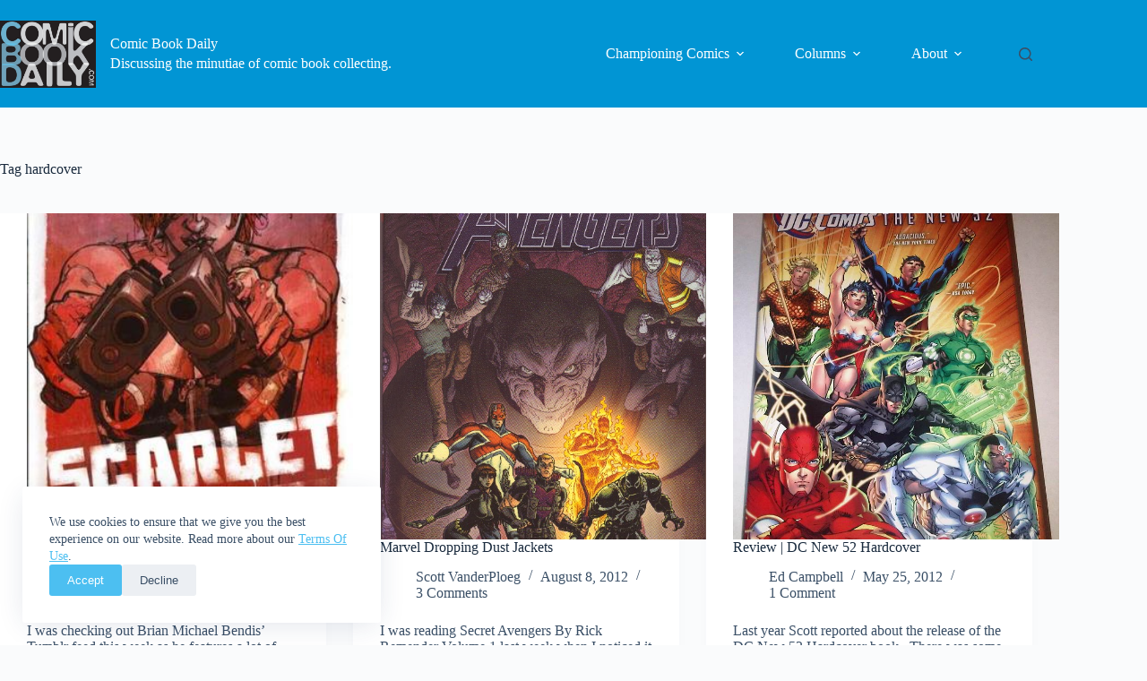

--- FILE ---
content_type: text/html; charset=UTF-8
request_url: https://www.comicbookdaily.com/tag/hardcover/
body_size: 22884
content:
<!doctype html>
<html lang="en-CA">
<head>
	
	<meta charset="UTF-8">
	<meta name="viewport" content="width=device-width, initial-scale=1, maximum-scale=5, viewport-fit=cover">
	<link rel="profile" href="https://gmpg.org/xfn/11">

	<meta name='robots' content='index, follow, max-image-preview:large, max-snippet:-1, max-video-preview:-1' />
<!-- Jetpack Site Verification Tags -->
<meta name="google-site-verification" content="Hu7D-NHsmaKaDUbgiAqbIXCHGec8pubGr3yKv_1aK4M" />

	<!-- This site is optimized with the Yoast SEO plugin v26.6 - https://yoast.com/wordpress/plugins/seo/ -->
	<title>hardcover Archives &#8226; Comic Book Daily</title>
	<link rel="canonical" href="https://www.comicbookdaily.com/tag/hardcover/" />
	<link rel="next" href="https://www.comicbookdaily.com/tag/hardcover/page/2/" />
	<meta property="og:locale" content="en_US" />
	<meta property="og:type" content="article" />
	<meta property="og:title" content="hardcover Archives &#8226; Comic Book Daily" />
	<meta property="og:url" content="https://www.comicbookdaily.com/tag/hardcover/" />
	<meta property="og:site_name" content="Comic Book Daily" />
	<meta property="og:image" content="https://www.comicbookdaily.com/wp-content/uploads/2011/05/CBD-logo-200.jpg" />
	<meta property="og:image:width" content="200" />
	<meta property="og:image:height" content="141" />
	<meta property="og:image:type" content="image/jpeg" />
	<meta name="twitter:card" content="summary_large_image" />
	<meta name="twitter:site" content="@comicbookdaily" />
	<script type="application/ld+json" class="yoast-schema-graph">{"@context":"https://schema.org","@graph":[{"@type":"CollectionPage","@id":"https://www.comicbookdaily.com/tag/hardcover/","url":"https://www.comicbookdaily.com/tag/hardcover/","name":"hardcover Archives &#8226; Comic Book Daily","isPartOf":{"@id":"https://www.comicbookdaily.com/#website"},"primaryImageOfPage":{"@id":"https://www.comicbookdaily.com/tag/hardcover/#primaryimage"},"image":{"@id":"https://www.comicbookdaily.com/tag/hardcover/#primaryimage"},"thumbnailUrl":"https://www.comicbookdaily.com/wp-content/uploads/2013/01/Scarlet-Book-1-cover.jpg","breadcrumb":{"@id":"https://www.comicbookdaily.com/tag/hardcover/#breadcrumb"},"inLanguage":"en-CA"},{"@type":"ImageObject","inLanguage":"en-CA","@id":"https://www.comicbookdaily.com/tag/hardcover/#primaryimage","url":"https://www.comicbookdaily.com/wp-content/uploads/2013/01/Scarlet-Book-1-cover.jpg","contentUrl":"https://www.comicbookdaily.com/wp-content/uploads/2013/01/Scarlet-Book-1-cover.jpg","width":300,"height":453},{"@type":"BreadcrumbList","@id":"https://www.comicbookdaily.com/tag/hardcover/#breadcrumb","itemListElement":[{"@type":"ListItem","position":1,"name":"Home","item":"https://www.comicbookdaily.com/"},{"@type":"ListItem","position":2,"name":"hardcover"}]},{"@type":"WebSite","@id":"https://www.comicbookdaily.com/#website","url":"https://www.comicbookdaily.com/","name":"Comic Book Daily","description":"Discussing the minutiae of comic book collecting.","publisher":{"@id":"https://www.comicbookdaily.com/#organization"},"potentialAction":[{"@type":"SearchAction","target":{"@type":"EntryPoint","urlTemplate":"https://www.comicbookdaily.com/?s={search_term_string}"},"query-input":{"@type":"PropertyValueSpecification","valueRequired":true,"valueName":"search_term_string"}}],"inLanguage":"en-CA"},{"@type":"Organization","@id":"https://www.comicbookdaily.com/#organization","name":"Comic Book Daily","url":"https://www.comicbookdaily.com/","logo":{"@type":"ImageObject","inLanguage":"en-CA","@id":"https://www.comicbookdaily.com/#/schema/logo/image/","url":"https://www.comicbookdaily.com/wp-content/uploads/2011/05/CBD-logo-200.jpg","contentUrl":"https://www.comicbookdaily.com/wp-content/uploads/2011/05/CBD-logo-200.jpg","width":200,"height":141,"caption":"Comic Book Daily"},"image":{"@id":"https://www.comicbookdaily.com/#/schema/logo/image/"},"sameAs":["https://www.facebook.com/comicbookdaily","https://x.com/comicbookdaily"]}]}</script>
	<!-- / Yoast SEO plugin. -->


<link rel='dns-prefetch' href='//www.googletagmanager.com' />
<link rel='dns-prefetch' href='//stats.wp.com' />
<link rel="alternate" type="application/rss+xml" title="Comic Book Daily &raquo; Feed" href="https://www.comicbookdaily.com/feed/" />
<link rel="alternate" type="application/rss+xml" title="Comic Book Daily &raquo; Comments Feed" href="https://www.comicbookdaily.com/comments/feed/" />
<link rel="alternate" type="application/rss+xml" title="Comic Book Daily &raquo; hardcover Tag Feed" href="https://www.comicbookdaily.com/tag/hardcover/feed/" />
<style id='wp-img-auto-sizes-contain-inline-css'>
img:is([sizes=auto i],[sizes^="auto," i]){contain-intrinsic-size:3000px 1500px}
/*# sourceURL=wp-img-auto-sizes-contain-inline-css */
</style>

<link rel='stylesheet' id='blocksy-dynamic-global-css' href='https://www.comicbookdaily.com/wp-content/uploads/blocksy/css/global.css?ver=13419' media='all' />
<link rel='stylesheet' id='wp-block-library-css' href='https://www.comicbookdaily.com/wp-includes/css/dist/block-library/style.min.css?ver=0577d936ab20fa69177b0943ba961e15' media='all' />
<link rel='stylesheet' id='mediaelement-css' href='https://www.comicbookdaily.com/wp-includes/js/mediaelement/mediaelementplayer-legacy.min.css?ver=4.2.17' media='all' />
<link rel='stylesheet' id='wp-mediaelement-css' href='https://www.comicbookdaily.com/wp-includes/js/mediaelement/wp-mediaelement.min.css?ver=0577d936ab20fa69177b0943ba961e15' media='all' />
<style id='jetpack-sharing-buttons-style-inline-css'>
.jetpack-sharing-buttons__services-list{display:flex;flex-direction:row;flex-wrap:wrap;gap:0;list-style-type:none;margin:5px;padding:0}.jetpack-sharing-buttons__services-list.has-small-icon-size{font-size:12px}.jetpack-sharing-buttons__services-list.has-normal-icon-size{font-size:16px}.jetpack-sharing-buttons__services-list.has-large-icon-size{font-size:24px}.jetpack-sharing-buttons__services-list.has-huge-icon-size{font-size:36px}@media print{.jetpack-sharing-buttons__services-list{display:none!important}}.editor-styles-wrapper .wp-block-jetpack-sharing-buttons{gap:0;padding-inline-start:0}ul.jetpack-sharing-buttons__services-list.has-background{padding:1.25em 2.375em}
/*# sourceURL=https://www.comicbookdaily.com/wp-content/plugins/jetpack/_inc/blocks/sharing-buttons/view.css */
</style>
<style id='global-styles-inline-css'>
:root{--wp--preset--aspect-ratio--square: 1;--wp--preset--aspect-ratio--4-3: 4/3;--wp--preset--aspect-ratio--3-4: 3/4;--wp--preset--aspect-ratio--3-2: 3/2;--wp--preset--aspect-ratio--2-3: 2/3;--wp--preset--aspect-ratio--16-9: 16/9;--wp--preset--aspect-ratio--9-16: 9/16;--wp--preset--color--black: #000000;--wp--preset--color--cyan-bluish-gray: #abb8c3;--wp--preset--color--white: #ffffff;--wp--preset--color--pale-pink: #f78da7;--wp--preset--color--vivid-red: #cf2e2e;--wp--preset--color--luminous-vivid-orange: #ff6900;--wp--preset--color--luminous-vivid-amber: #fcb900;--wp--preset--color--light-green-cyan: #7bdcb5;--wp--preset--color--vivid-green-cyan: #00d084;--wp--preset--color--pale-cyan-blue: #8ed1fc;--wp--preset--color--vivid-cyan-blue: #0693e3;--wp--preset--color--vivid-purple: #9b51e0;--wp--preset--color--palette-color-1: var(--theme-palette-color-1, #4cbff1);--wp--preset--color--palette-color-2: var(--theme-palette-color-2, #0195d4);--wp--preset--color--palette-color-3: var(--theme-palette-color-3, #3a4f66);--wp--preset--color--palette-color-4: var(--theme-palette-color-4, #192a3d);--wp--preset--color--palette-color-5: var(--theme-palette-color-5, #e1e8ed);--wp--preset--color--palette-color-6: var(--theme-palette-color-6, #f2f5f7);--wp--preset--color--palette-color-7: var(--theme-palette-color-7, #FAFBFC);--wp--preset--color--palette-color-8: var(--theme-palette-color-8, #ffffff);--wp--preset--gradient--vivid-cyan-blue-to-vivid-purple: linear-gradient(135deg,rgb(6,147,227) 0%,rgb(155,81,224) 100%);--wp--preset--gradient--light-green-cyan-to-vivid-green-cyan: linear-gradient(135deg,rgb(122,220,180) 0%,rgb(0,208,130) 100%);--wp--preset--gradient--luminous-vivid-amber-to-luminous-vivid-orange: linear-gradient(135deg,rgb(252,185,0) 0%,rgb(255,105,0) 100%);--wp--preset--gradient--luminous-vivid-orange-to-vivid-red: linear-gradient(135deg,rgb(255,105,0) 0%,rgb(207,46,46) 100%);--wp--preset--gradient--very-light-gray-to-cyan-bluish-gray: linear-gradient(135deg,rgb(238,238,238) 0%,rgb(169,184,195) 100%);--wp--preset--gradient--cool-to-warm-spectrum: linear-gradient(135deg,rgb(74,234,220) 0%,rgb(151,120,209) 20%,rgb(207,42,186) 40%,rgb(238,44,130) 60%,rgb(251,105,98) 80%,rgb(254,248,76) 100%);--wp--preset--gradient--blush-light-purple: linear-gradient(135deg,rgb(255,206,236) 0%,rgb(152,150,240) 100%);--wp--preset--gradient--blush-bordeaux: linear-gradient(135deg,rgb(254,205,165) 0%,rgb(254,45,45) 50%,rgb(107,0,62) 100%);--wp--preset--gradient--luminous-dusk: linear-gradient(135deg,rgb(255,203,112) 0%,rgb(199,81,192) 50%,rgb(65,88,208) 100%);--wp--preset--gradient--pale-ocean: linear-gradient(135deg,rgb(255,245,203) 0%,rgb(182,227,212) 50%,rgb(51,167,181) 100%);--wp--preset--gradient--electric-grass: linear-gradient(135deg,rgb(202,248,128) 0%,rgb(113,206,126) 100%);--wp--preset--gradient--midnight: linear-gradient(135deg,rgb(2,3,129) 0%,rgb(40,116,252) 100%);--wp--preset--gradient--juicy-peach: linear-gradient(to right, #ffecd2 0%, #fcb69f 100%);--wp--preset--gradient--young-passion: linear-gradient(to right, #ff8177 0%, #ff867a 0%, #ff8c7f 21%, #f99185 52%, #cf556c 78%, #b12a5b 100%);--wp--preset--gradient--true-sunset: linear-gradient(to right, #fa709a 0%, #fee140 100%);--wp--preset--gradient--morpheus-den: linear-gradient(to top, #30cfd0 0%, #330867 100%);--wp--preset--gradient--plum-plate: linear-gradient(135deg, #667eea 0%, #764ba2 100%);--wp--preset--gradient--aqua-splash: linear-gradient(15deg, #13547a 0%, #80d0c7 100%);--wp--preset--gradient--love-kiss: linear-gradient(to top, #ff0844 0%, #ffb199 100%);--wp--preset--gradient--new-retrowave: linear-gradient(to top, #3b41c5 0%, #a981bb 49%, #ffc8a9 100%);--wp--preset--gradient--plum-bath: linear-gradient(to top, #cc208e 0%, #6713d2 100%);--wp--preset--gradient--high-flight: linear-gradient(to right, #0acffe 0%, #495aff 100%);--wp--preset--gradient--teen-party: linear-gradient(-225deg, #FF057C 0%, #8D0B93 50%, #321575 100%);--wp--preset--gradient--fabled-sunset: linear-gradient(-225deg, #231557 0%, #44107A 29%, #FF1361 67%, #FFF800 100%);--wp--preset--gradient--arielle-smile: radial-gradient(circle 248px at center, #16d9e3 0%, #30c7ec 47%, #46aef7 100%);--wp--preset--gradient--itmeo-branding: linear-gradient(180deg, #2af598 0%, #009efd 100%);--wp--preset--gradient--deep-blue: linear-gradient(to right, #6a11cb 0%, #2575fc 100%);--wp--preset--gradient--strong-bliss: linear-gradient(to right, #f78ca0 0%, #f9748f 19%, #fd868c 60%, #fe9a8b 100%);--wp--preset--gradient--sweet-period: linear-gradient(to top, #3f51b1 0%, #5a55ae 13%, #7b5fac 25%, #8f6aae 38%, #a86aa4 50%, #cc6b8e 62%, #f18271 75%, #f3a469 87%, #f7c978 100%);--wp--preset--gradient--purple-division: linear-gradient(to top, #7028e4 0%, #e5b2ca 100%);--wp--preset--gradient--cold-evening: linear-gradient(to top, #0c3483 0%, #a2b6df 100%, #6b8cce 100%, #a2b6df 100%);--wp--preset--gradient--mountain-rock: linear-gradient(to right, #868f96 0%, #596164 100%);--wp--preset--gradient--desert-hump: linear-gradient(to top, #c79081 0%, #dfa579 100%);--wp--preset--gradient--ethernal-constance: linear-gradient(to top, #09203f 0%, #537895 100%);--wp--preset--gradient--happy-memories: linear-gradient(-60deg, #ff5858 0%, #f09819 100%);--wp--preset--gradient--grown-early: linear-gradient(to top, #0ba360 0%, #3cba92 100%);--wp--preset--gradient--morning-salad: linear-gradient(-225deg, #B7F8DB 0%, #50A7C2 100%);--wp--preset--gradient--night-call: linear-gradient(-225deg, #AC32E4 0%, #7918F2 48%, #4801FF 100%);--wp--preset--gradient--mind-crawl: linear-gradient(-225deg, #473B7B 0%, #3584A7 51%, #30D2BE 100%);--wp--preset--gradient--angel-care: linear-gradient(-225deg, #FFE29F 0%, #FFA99F 48%, #FF719A 100%);--wp--preset--gradient--juicy-cake: linear-gradient(to top, #e14fad 0%, #f9d423 100%);--wp--preset--gradient--rich-metal: linear-gradient(to right, #d7d2cc 0%, #304352 100%);--wp--preset--gradient--mole-hall: linear-gradient(-20deg, #616161 0%, #9bc5c3 100%);--wp--preset--gradient--cloudy-knoxville: linear-gradient(120deg, #fdfbfb 0%, #ebedee 100%);--wp--preset--gradient--soft-grass: linear-gradient(to top, #c1dfc4 0%, #deecdd 100%);--wp--preset--gradient--saint-petersburg: linear-gradient(135deg, #f5f7fa 0%, #c3cfe2 100%);--wp--preset--gradient--everlasting-sky: linear-gradient(135deg, #fdfcfb 0%, #e2d1c3 100%);--wp--preset--gradient--kind-steel: linear-gradient(-20deg, #e9defa 0%, #fbfcdb 100%);--wp--preset--gradient--over-sun: linear-gradient(60deg, #abecd6 0%, #fbed96 100%);--wp--preset--gradient--premium-white: linear-gradient(to top, #d5d4d0 0%, #d5d4d0 1%, #eeeeec 31%, #efeeec 75%, #e9e9e7 100%);--wp--preset--gradient--clean-mirror: linear-gradient(45deg, #93a5cf 0%, #e4efe9 100%);--wp--preset--gradient--wild-apple: linear-gradient(to top, #d299c2 0%, #fef9d7 100%);--wp--preset--gradient--snow-again: linear-gradient(to top, #e6e9f0 0%, #eef1f5 100%);--wp--preset--gradient--confident-cloud: linear-gradient(to top, #dad4ec 0%, #dad4ec 1%, #f3e7e9 100%);--wp--preset--gradient--glass-water: linear-gradient(to top, #dfe9f3 0%, white 100%);--wp--preset--gradient--perfect-white: linear-gradient(-225deg, #E3FDF5 0%, #FFE6FA 100%);--wp--preset--font-size--small: 13px;--wp--preset--font-size--medium: 20px;--wp--preset--font-size--large: clamp(22px, 1.375rem + ((1vw - 3.2px) * 0.625), 30px);--wp--preset--font-size--x-large: clamp(30px, 1.875rem + ((1vw - 3.2px) * 1.563), 50px);--wp--preset--font-size--xx-large: clamp(45px, 2.813rem + ((1vw - 3.2px) * 2.734), 80px);--wp--preset--spacing--20: 0.44rem;--wp--preset--spacing--30: 0.67rem;--wp--preset--spacing--40: 1rem;--wp--preset--spacing--50: 1.5rem;--wp--preset--spacing--60: 2.25rem;--wp--preset--spacing--70: 3.38rem;--wp--preset--spacing--80: 5.06rem;--wp--preset--shadow--natural: 6px 6px 9px rgba(0, 0, 0, 0.2);--wp--preset--shadow--deep: 12px 12px 50px rgba(0, 0, 0, 0.4);--wp--preset--shadow--sharp: 6px 6px 0px rgba(0, 0, 0, 0.2);--wp--preset--shadow--outlined: 6px 6px 0px -3px rgb(255, 255, 255), 6px 6px rgb(0, 0, 0);--wp--preset--shadow--crisp: 6px 6px 0px rgb(0, 0, 0);}:root { --wp--style--global--content-size: var(--theme-block-max-width);--wp--style--global--wide-size: var(--theme-block-wide-max-width); }:where(body) { margin: 0; }.wp-site-blocks > .alignleft { float: left; margin-right: 2em; }.wp-site-blocks > .alignright { float: right; margin-left: 2em; }.wp-site-blocks > .aligncenter { justify-content: center; margin-left: auto; margin-right: auto; }:where(.wp-site-blocks) > * { margin-block-start: var(--theme-content-spacing); margin-block-end: 0; }:where(.wp-site-blocks) > :first-child { margin-block-start: 0; }:where(.wp-site-blocks) > :last-child { margin-block-end: 0; }:root { --wp--style--block-gap: var(--theme-content-spacing); }:root :where(.is-layout-flow) > :first-child{margin-block-start: 0;}:root :where(.is-layout-flow) > :last-child{margin-block-end: 0;}:root :where(.is-layout-flow) > *{margin-block-start: var(--theme-content-spacing);margin-block-end: 0;}:root :where(.is-layout-constrained) > :first-child{margin-block-start: 0;}:root :where(.is-layout-constrained) > :last-child{margin-block-end: 0;}:root :where(.is-layout-constrained) > *{margin-block-start: var(--theme-content-spacing);margin-block-end: 0;}:root :where(.is-layout-flex){gap: var(--theme-content-spacing);}:root :where(.is-layout-grid){gap: var(--theme-content-spacing);}.is-layout-flow > .alignleft{float: left;margin-inline-start: 0;margin-inline-end: 2em;}.is-layout-flow > .alignright{float: right;margin-inline-start: 2em;margin-inline-end: 0;}.is-layout-flow > .aligncenter{margin-left: auto !important;margin-right: auto !important;}.is-layout-constrained > .alignleft{float: left;margin-inline-start: 0;margin-inline-end: 2em;}.is-layout-constrained > .alignright{float: right;margin-inline-start: 2em;margin-inline-end: 0;}.is-layout-constrained > .aligncenter{margin-left: auto !important;margin-right: auto !important;}.is-layout-constrained > :where(:not(.alignleft):not(.alignright):not(.alignfull)){max-width: var(--wp--style--global--content-size);margin-left: auto !important;margin-right: auto !important;}.is-layout-constrained > .alignwide{max-width: var(--wp--style--global--wide-size);}body .is-layout-flex{display: flex;}.is-layout-flex{flex-wrap: wrap;align-items: center;}.is-layout-flex > :is(*, div){margin: 0;}body .is-layout-grid{display: grid;}.is-layout-grid > :is(*, div){margin: 0;}body{padding-top: 0px;padding-right: 0px;padding-bottom: 0px;padding-left: 0px;}:root :where(.wp-element-button, .wp-block-button__link){font-style: inherit;font-weight: inherit;letter-spacing: inherit;text-transform: inherit;}.has-black-color{color: var(--wp--preset--color--black) !important;}.has-cyan-bluish-gray-color{color: var(--wp--preset--color--cyan-bluish-gray) !important;}.has-white-color{color: var(--wp--preset--color--white) !important;}.has-pale-pink-color{color: var(--wp--preset--color--pale-pink) !important;}.has-vivid-red-color{color: var(--wp--preset--color--vivid-red) !important;}.has-luminous-vivid-orange-color{color: var(--wp--preset--color--luminous-vivid-orange) !important;}.has-luminous-vivid-amber-color{color: var(--wp--preset--color--luminous-vivid-amber) !important;}.has-light-green-cyan-color{color: var(--wp--preset--color--light-green-cyan) !important;}.has-vivid-green-cyan-color{color: var(--wp--preset--color--vivid-green-cyan) !important;}.has-pale-cyan-blue-color{color: var(--wp--preset--color--pale-cyan-blue) !important;}.has-vivid-cyan-blue-color{color: var(--wp--preset--color--vivid-cyan-blue) !important;}.has-vivid-purple-color{color: var(--wp--preset--color--vivid-purple) !important;}.has-palette-color-1-color{color: var(--wp--preset--color--palette-color-1) !important;}.has-palette-color-2-color{color: var(--wp--preset--color--palette-color-2) !important;}.has-palette-color-3-color{color: var(--wp--preset--color--palette-color-3) !important;}.has-palette-color-4-color{color: var(--wp--preset--color--palette-color-4) !important;}.has-palette-color-5-color{color: var(--wp--preset--color--palette-color-5) !important;}.has-palette-color-6-color{color: var(--wp--preset--color--palette-color-6) !important;}.has-palette-color-7-color{color: var(--wp--preset--color--palette-color-7) !important;}.has-palette-color-8-color{color: var(--wp--preset--color--palette-color-8) !important;}.has-black-background-color{background-color: var(--wp--preset--color--black) !important;}.has-cyan-bluish-gray-background-color{background-color: var(--wp--preset--color--cyan-bluish-gray) !important;}.has-white-background-color{background-color: var(--wp--preset--color--white) !important;}.has-pale-pink-background-color{background-color: var(--wp--preset--color--pale-pink) !important;}.has-vivid-red-background-color{background-color: var(--wp--preset--color--vivid-red) !important;}.has-luminous-vivid-orange-background-color{background-color: var(--wp--preset--color--luminous-vivid-orange) !important;}.has-luminous-vivid-amber-background-color{background-color: var(--wp--preset--color--luminous-vivid-amber) !important;}.has-light-green-cyan-background-color{background-color: var(--wp--preset--color--light-green-cyan) !important;}.has-vivid-green-cyan-background-color{background-color: var(--wp--preset--color--vivid-green-cyan) !important;}.has-pale-cyan-blue-background-color{background-color: var(--wp--preset--color--pale-cyan-blue) !important;}.has-vivid-cyan-blue-background-color{background-color: var(--wp--preset--color--vivid-cyan-blue) !important;}.has-vivid-purple-background-color{background-color: var(--wp--preset--color--vivid-purple) !important;}.has-palette-color-1-background-color{background-color: var(--wp--preset--color--palette-color-1) !important;}.has-palette-color-2-background-color{background-color: var(--wp--preset--color--palette-color-2) !important;}.has-palette-color-3-background-color{background-color: var(--wp--preset--color--palette-color-3) !important;}.has-palette-color-4-background-color{background-color: var(--wp--preset--color--palette-color-4) !important;}.has-palette-color-5-background-color{background-color: var(--wp--preset--color--palette-color-5) !important;}.has-palette-color-6-background-color{background-color: var(--wp--preset--color--palette-color-6) !important;}.has-palette-color-7-background-color{background-color: var(--wp--preset--color--palette-color-7) !important;}.has-palette-color-8-background-color{background-color: var(--wp--preset--color--palette-color-8) !important;}.has-black-border-color{border-color: var(--wp--preset--color--black) !important;}.has-cyan-bluish-gray-border-color{border-color: var(--wp--preset--color--cyan-bluish-gray) !important;}.has-white-border-color{border-color: var(--wp--preset--color--white) !important;}.has-pale-pink-border-color{border-color: var(--wp--preset--color--pale-pink) !important;}.has-vivid-red-border-color{border-color: var(--wp--preset--color--vivid-red) !important;}.has-luminous-vivid-orange-border-color{border-color: var(--wp--preset--color--luminous-vivid-orange) !important;}.has-luminous-vivid-amber-border-color{border-color: var(--wp--preset--color--luminous-vivid-amber) !important;}.has-light-green-cyan-border-color{border-color: var(--wp--preset--color--light-green-cyan) !important;}.has-vivid-green-cyan-border-color{border-color: var(--wp--preset--color--vivid-green-cyan) !important;}.has-pale-cyan-blue-border-color{border-color: var(--wp--preset--color--pale-cyan-blue) !important;}.has-vivid-cyan-blue-border-color{border-color: var(--wp--preset--color--vivid-cyan-blue) !important;}.has-vivid-purple-border-color{border-color: var(--wp--preset--color--vivid-purple) !important;}.has-palette-color-1-border-color{border-color: var(--wp--preset--color--palette-color-1) !important;}.has-palette-color-2-border-color{border-color: var(--wp--preset--color--palette-color-2) !important;}.has-palette-color-3-border-color{border-color: var(--wp--preset--color--palette-color-3) !important;}.has-palette-color-4-border-color{border-color: var(--wp--preset--color--palette-color-4) !important;}.has-palette-color-5-border-color{border-color: var(--wp--preset--color--palette-color-5) !important;}.has-palette-color-6-border-color{border-color: var(--wp--preset--color--palette-color-6) !important;}.has-palette-color-7-border-color{border-color: var(--wp--preset--color--palette-color-7) !important;}.has-palette-color-8-border-color{border-color: var(--wp--preset--color--palette-color-8) !important;}.has-vivid-cyan-blue-to-vivid-purple-gradient-background{background: var(--wp--preset--gradient--vivid-cyan-blue-to-vivid-purple) !important;}.has-light-green-cyan-to-vivid-green-cyan-gradient-background{background: var(--wp--preset--gradient--light-green-cyan-to-vivid-green-cyan) !important;}.has-luminous-vivid-amber-to-luminous-vivid-orange-gradient-background{background: var(--wp--preset--gradient--luminous-vivid-amber-to-luminous-vivid-orange) !important;}.has-luminous-vivid-orange-to-vivid-red-gradient-background{background: var(--wp--preset--gradient--luminous-vivid-orange-to-vivid-red) !important;}.has-very-light-gray-to-cyan-bluish-gray-gradient-background{background: var(--wp--preset--gradient--very-light-gray-to-cyan-bluish-gray) !important;}.has-cool-to-warm-spectrum-gradient-background{background: var(--wp--preset--gradient--cool-to-warm-spectrum) !important;}.has-blush-light-purple-gradient-background{background: var(--wp--preset--gradient--blush-light-purple) !important;}.has-blush-bordeaux-gradient-background{background: var(--wp--preset--gradient--blush-bordeaux) !important;}.has-luminous-dusk-gradient-background{background: var(--wp--preset--gradient--luminous-dusk) !important;}.has-pale-ocean-gradient-background{background: var(--wp--preset--gradient--pale-ocean) !important;}.has-electric-grass-gradient-background{background: var(--wp--preset--gradient--electric-grass) !important;}.has-midnight-gradient-background{background: var(--wp--preset--gradient--midnight) !important;}.has-juicy-peach-gradient-background{background: var(--wp--preset--gradient--juicy-peach) !important;}.has-young-passion-gradient-background{background: var(--wp--preset--gradient--young-passion) !important;}.has-true-sunset-gradient-background{background: var(--wp--preset--gradient--true-sunset) !important;}.has-morpheus-den-gradient-background{background: var(--wp--preset--gradient--morpheus-den) !important;}.has-plum-plate-gradient-background{background: var(--wp--preset--gradient--plum-plate) !important;}.has-aqua-splash-gradient-background{background: var(--wp--preset--gradient--aqua-splash) !important;}.has-love-kiss-gradient-background{background: var(--wp--preset--gradient--love-kiss) !important;}.has-new-retrowave-gradient-background{background: var(--wp--preset--gradient--new-retrowave) !important;}.has-plum-bath-gradient-background{background: var(--wp--preset--gradient--plum-bath) !important;}.has-high-flight-gradient-background{background: var(--wp--preset--gradient--high-flight) !important;}.has-teen-party-gradient-background{background: var(--wp--preset--gradient--teen-party) !important;}.has-fabled-sunset-gradient-background{background: var(--wp--preset--gradient--fabled-sunset) !important;}.has-arielle-smile-gradient-background{background: var(--wp--preset--gradient--arielle-smile) !important;}.has-itmeo-branding-gradient-background{background: var(--wp--preset--gradient--itmeo-branding) !important;}.has-deep-blue-gradient-background{background: var(--wp--preset--gradient--deep-blue) !important;}.has-strong-bliss-gradient-background{background: var(--wp--preset--gradient--strong-bliss) !important;}.has-sweet-period-gradient-background{background: var(--wp--preset--gradient--sweet-period) !important;}.has-purple-division-gradient-background{background: var(--wp--preset--gradient--purple-division) !important;}.has-cold-evening-gradient-background{background: var(--wp--preset--gradient--cold-evening) !important;}.has-mountain-rock-gradient-background{background: var(--wp--preset--gradient--mountain-rock) !important;}.has-desert-hump-gradient-background{background: var(--wp--preset--gradient--desert-hump) !important;}.has-ethernal-constance-gradient-background{background: var(--wp--preset--gradient--ethernal-constance) !important;}.has-happy-memories-gradient-background{background: var(--wp--preset--gradient--happy-memories) !important;}.has-grown-early-gradient-background{background: var(--wp--preset--gradient--grown-early) !important;}.has-morning-salad-gradient-background{background: var(--wp--preset--gradient--morning-salad) !important;}.has-night-call-gradient-background{background: var(--wp--preset--gradient--night-call) !important;}.has-mind-crawl-gradient-background{background: var(--wp--preset--gradient--mind-crawl) !important;}.has-angel-care-gradient-background{background: var(--wp--preset--gradient--angel-care) !important;}.has-juicy-cake-gradient-background{background: var(--wp--preset--gradient--juicy-cake) !important;}.has-rich-metal-gradient-background{background: var(--wp--preset--gradient--rich-metal) !important;}.has-mole-hall-gradient-background{background: var(--wp--preset--gradient--mole-hall) !important;}.has-cloudy-knoxville-gradient-background{background: var(--wp--preset--gradient--cloudy-knoxville) !important;}.has-soft-grass-gradient-background{background: var(--wp--preset--gradient--soft-grass) !important;}.has-saint-petersburg-gradient-background{background: var(--wp--preset--gradient--saint-petersburg) !important;}.has-everlasting-sky-gradient-background{background: var(--wp--preset--gradient--everlasting-sky) !important;}.has-kind-steel-gradient-background{background: var(--wp--preset--gradient--kind-steel) !important;}.has-over-sun-gradient-background{background: var(--wp--preset--gradient--over-sun) !important;}.has-premium-white-gradient-background{background: var(--wp--preset--gradient--premium-white) !important;}.has-clean-mirror-gradient-background{background: var(--wp--preset--gradient--clean-mirror) !important;}.has-wild-apple-gradient-background{background: var(--wp--preset--gradient--wild-apple) !important;}.has-snow-again-gradient-background{background: var(--wp--preset--gradient--snow-again) !important;}.has-confident-cloud-gradient-background{background: var(--wp--preset--gradient--confident-cloud) !important;}.has-glass-water-gradient-background{background: var(--wp--preset--gradient--glass-water) !important;}.has-perfect-white-gradient-background{background: var(--wp--preset--gradient--perfect-white) !important;}.has-small-font-size{font-size: var(--wp--preset--font-size--small) !important;}.has-medium-font-size{font-size: var(--wp--preset--font-size--medium) !important;}.has-large-font-size{font-size: var(--wp--preset--font-size--large) !important;}.has-x-large-font-size{font-size: var(--wp--preset--font-size--x-large) !important;}.has-xx-large-font-size{font-size: var(--wp--preset--font-size--xx-large) !important;}
:root :where(.wp-block-pullquote){font-size: clamp(0.984em, 0.984rem + ((1vw - 0.2em) * 0.645), 1.5em);line-height: 1.6;}
/*# sourceURL=global-styles-inline-css */
</style>
<link rel='stylesheet' id='parent-style-css' href='https://www.comicbookdaily.com/wp-content/themes/blocksy/style.css?ver=0577d936ab20fa69177b0943ba961e15' media='all' />
<link rel='stylesheet' id='ct-main-styles-css' href='https://www.comicbookdaily.com/wp-content/themes/blocksy/static/bundle/main.min.css?ver=2.1.23' media='all' />
<link rel='stylesheet' id='ct-page-title-styles-css' href='https://www.comicbookdaily.com/wp-content/themes/blocksy/static/bundle/page-title.min.css?ver=2.1.23' media='all' />
<link rel='stylesheet' id='tablepress-default-css' href='https://www.comicbookdaily.com/wp-content/tablepress-combined.min.css?ver=46' media='all' />
<link rel='stylesheet' id='blocksy-ext-mega-menu-styles-css' href='https://www.comicbookdaily.com/wp-content/plugins/blocksy-companion-pro/framework/premium/extensions/mega-menu/static/bundle/main.min.css?ver=2.1.23' media='all' />
<link rel='stylesheet' id='blocksy-ext-post-types-extra-styles-css' href='https://www.comicbookdaily.com/wp-content/plugins/blocksy-companion-pro/framework/premium/extensions/post-types-extra/static/bundle/main.min.css?ver=2.1.23' media='all' />

<!-- Google tag (gtag.js) snippet added by Site Kit -->
<!-- Google Analytics snippet added by Site Kit -->
<script src="https://www.googletagmanager.com/gtag/js?id=GT-MQRDMQ2" id="google_gtagjs-js" async></script>
<script id="google_gtagjs-js-after">
window.dataLayer = window.dataLayer || [];function gtag(){dataLayer.push(arguments);}
gtag("set","linker",{"domains":["www.comicbookdaily.com"]});
gtag("js", new Date());
gtag("set", "developer_id.dZTNiMT", true);
gtag("config", "GT-MQRDMQ2");
//# sourceURL=google_gtagjs-js-after
</script>
<link rel="https://api.w.org/" href="https://www.comicbookdaily.com/wp-json/" /><link rel="alternate" title="JSON" type="application/json" href="https://www.comicbookdaily.com/wp-json/wp/v2/tags/1355" /><link rel="EditURI" type="application/rsd+xml" title="RSD" href="https://www.comicbookdaily.com/xmlrpc.php?rsd" />

<meta name="generator" content="Site Kit by Google 1.168.0" /><meta property="fb:pages" content="125952320761201" />
<link rel="alternate" type="application/rss+xml" title="Podcast RSS feed" href="https://www.comicbookdaily.com/feed/podcast" />

	<style>img#wpstats{display:none}</style>
		<noscript><link rel='stylesheet' href='https://www.comicbookdaily.com/wp-content/themes/blocksy/static/bundle/no-scripts.min.css' type='text/css'></noscript>
<link rel="icon" href="https://www.comicbookdaily.com/wp-content/uploads/2015/04/CBD-logo-5522a0e6v1_site_icon-32x32.png" sizes="32x32" />
<link rel="icon" href="https://www.comicbookdaily.com/wp-content/uploads/2015/04/CBD-logo-5522a0e6v1_site_icon-256x256.png" sizes="192x192" />
<link rel="apple-touch-icon" href="https://www.comicbookdaily.com/wp-content/uploads/2015/04/CBD-logo-5522a0e6v1_site_icon-256x256.png" />
<meta name="msapplication-TileImage" content="https://www.comicbookdaily.com/wp-content/uploads/2015/04/CBD-logo-5522a0e6v1_site_icon.png" />
	</head>


<body class="archive tag tag-hardcover tag-1355 wp-custom-logo wp-embed-responsive wp-theme-blocksy wp-child-theme-blocksy-child" data-link="type-2" data-prefix="categories" data-header="type-1" data-footer="type-1">

<a class="skip-link screen-reader-text" href="#main">Skip to content</a><div class="ct-drawer-canvas" data-location="start">
		<div id="search-modal" class="ct-panel" data-behaviour="modal" role="dialog" aria-label="Search modal" inert>
			<div class="ct-panel-actions">
				<button class="ct-toggle-close" data-type="type-1" aria-label="Close search modal">
					<svg class="ct-icon" width="12" height="12" viewBox="0 0 15 15"><path d="M1 15a1 1 0 01-.71-.29 1 1 0 010-1.41l5.8-5.8-5.8-5.8A1 1 0 011.7.29l5.8 5.8 5.8-5.8a1 1 0 011.41 1.41l-5.8 5.8 5.8 5.8a1 1 0 01-1.41 1.41l-5.8-5.8-5.8 5.8A1 1 0 011 15z"/></svg>				</button>
			</div>

			<div class="ct-panel-content">
				

<form role="search" method="get" class="ct-search-form"  action="https://www.comicbookdaily.com/" aria-haspopup="listbox" data-live-results="thumbs">

	<input 
		type="search" class="modal-field"		placeholder="Search"
		value=""
		name="s"
		autocomplete="off"
		title="Search for..."
		aria-label="Search for..."
			>

	<div class="ct-search-form-controls">
		
		<button type="submit" class="wp-element-button" data-button="icon" aria-label="Search button">
			<svg class="ct-icon ct-search-button-content" aria-hidden="true" width="15" height="15" viewBox="0 0 15 15"><path d="M14.8,13.7L12,11c0.9-1.2,1.5-2.6,1.5-4.2c0-3.7-3-6.8-6.8-6.8S0,3,0,6.8s3,6.8,6.8,6.8c1.6,0,3.1-0.6,4.2-1.5l2.8,2.8c0.1,0.1,0.3,0.2,0.5,0.2s0.4-0.1,0.5-0.2C15.1,14.5,15.1,14,14.8,13.7z M1.5,6.8c0-2.9,2.4-5.2,5.2-5.2S12,3.9,12,6.8S9.6,12,6.8,12S1.5,9.6,1.5,6.8z"/></svg>
			<span class="ct-ajax-loader">
				<svg viewBox="0 0 24 24">
					<circle cx="12" cy="12" r="10" opacity="0.2" fill="none" stroke="currentColor" stroke-miterlimit="10" stroke-width="2"/>

					<path d="m12,2c5.52,0,10,4.48,10,10" fill="none" stroke="currentColor" stroke-linecap="round" stroke-miterlimit="10" stroke-width="2">
						<animateTransform
							attributeName="transform"
							attributeType="XML"
							type="rotate"
							dur="0.6s"
							from="0 12 12"
							to="360 12 12"
							repeatCount="indefinite"
						/>
					</path>
				</svg>
			</span>
		</button>

		
					<input type="hidden" name="ct_post_type" value="post:page">
		
		

		<input type="hidden" value="b19b2d2633" class="ct-live-results-nonce">	</div>

			<div class="screen-reader-text" aria-live="polite" role="status">
			No results		</div>
	
</form>


			</div>
		</div>

		<div id="offcanvas" class="ct-panel ct-header" data-behaviour="right-side" role="dialog" aria-label="Offcanvas modal" inert=""><div class="ct-panel-inner">
		<div class="ct-panel-actions">
			
			<button class="ct-toggle-close" data-type="type-1" aria-label="Close drawer">
				<svg class="ct-icon" width="12" height="12" viewBox="0 0 15 15"><path d="M1 15a1 1 0 01-.71-.29 1 1 0 010-1.41l5.8-5.8-5.8-5.8A1 1 0 011.7.29l5.8 5.8 5.8-5.8a1 1 0 011.41 1.41l-5.8 5.8 5.8 5.8a1 1 0 01-1.41 1.41l-5.8-5.8-5.8 5.8A1 1 0 011 15z"/></svg>
			</button>
		</div>
		<div class="ct-panel-content" data-device="desktop"><div class="ct-panel-content-inner"></div></div><div class="ct-panel-content" data-device="mobile"><div class="ct-panel-content-inner">
<nav
	class="mobile-menu menu-container has-submenu"
	data-id="mobile-menu" data-interaction="click" data-toggle-type="type-1" data-submenu-dots="yes"	aria-label="Top Menu">

	<ul id="menu-top-menu-1" class=""><li class="menu-item menu-item-type-taxonomy menu-item-object-category menu-item-has-children menu-item-27089"><span class="ct-sub-menu-parent"><a href="https://www.comicbookdaily.com/category/championing_comics/" class="ct-menu-link">Championing Comics</a><button class="ct-toggle-dropdown-mobile" aria-label="Expand dropdown menu" aria-haspopup="true" aria-expanded="false"><svg class="ct-icon toggle-icon-1" width="15" height="15" viewBox="0 0 15 15" aria-hidden="true"><path d="M3.9,5.1l3.6,3.6l3.6-3.6l1.4,0.7l-5,5l-5-5L3.9,5.1z"/></svg></button></span>
<ul class="sub-menu">
	<li class="menu-item menu-item-type-taxonomy menu-item-object-category menu-item-27105"><a href="https://www.comicbookdaily.com/category/collecting-community/auctions/" class="ct-menu-link">Auction Highlights</a></li>
	<li class="menu-item menu-item-type-taxonomy menu-item-object-category menu-item-27099"><a href="https://www.comicbookdaily.com/category/championing_comics/radio-podcast/" class="ct-menu-link">Comic Culture</a></li>
	<li class="menu-item menu-item-type-taxonomy menu-item-object-category menu-item-69449"><a href="https://www.comicbookdaily.com/category/championing_comics/covered-365/" class="ct-menu-link">Covered, 365</a></li>
	<li class="menu-item menu-item-type-taxonomy menu-item-object-category menu-item-74433"><a href="https://www.comicbookdaily.com/category/championing_comics/making-a-splash/" class="ct-menu-link">Making A Splash</a></li>
	<li class="menu-item menu-item-type-taxonomy menu-item-object-category menu-item-27101"><a href="https://www.comicbookdaily.com/category/championing_comics/reviews/" class="ct-menu-link">Reviews</a></li>
	<li class="menu-item menu-item-type-taxonomy menu-item-object-category menu-item-27113"><a href="https://www.comicbookdaily.com/category/collecting-community/undervalued/" class="ct-menu-link">Undervalued Spotlight</a></li>
</ul>
</li>
<li class="menu-item menu-item-type-taxonomy menu-item-object-category menu-item-has-children menu-item-27114"><span class="ct-sub-menu-parent"><a href="https://www.comicbookdaily.com/category/columns/" class="ct-menu-link">Columns</a><button class="ct-toggle-dropdown-mobile" aria-label="Expand dropdown menu" aria-haspopup="true" aria-expanded="false"><svg class="ct-icon toggle-icon-1" width="15" height="15" viewBox="0 0 15 15" aria-hidden="true"><path d="M3.9,5.1l3.6,3.6l3.6-3.6l1.4,0.7l-5,5l-5-5L3.9,5.1z"/></svg></button></span>
<ul class="sub-menu">
	<li class="menu-item menu-item-type-taxonomy menu-item-object-category menu-item-27106"><a href="https://www.comicbookdaily.com/category/collecting-community/bound-together/" class="ct-menu-link">Bound Together</a></li>
	<li class="menu-item menu-item-type-taxonomy menu-item-object-category menu-item-69264"><a href="https://www.comicbookdaily.com/category/columns/forgotten-silver/" class="ct-menu-link">Forgotten Silver</a></li>
	<li class="menu-item menu-item-type-taxonomy menu-item-object-category menu-item-27120"><a href="https://www.comicbookdaily.com/category/columns/jiminy-christmas/" class="ct-menu-link">Jiminy Christmas!</a></li>
	<li class="menu-item menu-item-type-taxonomy menu-item-object-category menu-item-74680"><a href="https://www.comicbookdaily.com/category/collecting-community/time-to-collect/" class="ct-menu-link">Time to Collect</a></li>
	<li class="menu-item menu-item-type-taxonomy menu-item-object-category menu-item-46654"><a href="https://www.comicbookdaily.com/category/collecting-community/whites-tsunami-weca-splashes/" class="ct-menu-link">Whites Tsunami, WECA Splashes</a></li>
</ul>
</li>
<li class="menu-item menu-item-type-post_type menu-item-object-page menu-item-has-children menu-item-27142"><span class="ct-sub-menu-parent"><a href="https://www.comicbookdaily.com/about/" class="ct-menu-link">About</a><button class="ct-toggle-dropdown-mobile" aria-label="Expand dropdown menu" aria-haspopup="true" aria-expanded="false"><svg class="ct-icon toggle-icon-1" width="15" height="15" viewBox="0 0 15 15" aria-hidden="true"><path d="M3.9,5.1l3.6,3.6l3.6-3.6l1.4,0.7l-5,5l-5-5L3.9,5.1z"/></svg></button></span>
<ul class="sub-menu">
	<li class="menu-item menu-item-type-post_type menu-item-object-page menu-item-46837"><a href="https://www.comicbookdaily.com/about/terms-use/" class="ct-menu-link">Terms Of Use</a></li>
</ul>
</li>
</ul></nav>

</div></div></div></div></div>
<div id="main-container">
	<header id="header" class="ct-header" data-id="type-1" itemscope="" itemtype="https://schema.org/WPHeader"><div data-device="desktop"><div data-row="middle" data-column-set="2"><div class="ct-container"><div data-column="start" data-placements="1"><div data-items="primary">
<div	class="site-branding"
	data-id="logo"	data-logo="left"	itemscope="itemscope" itemtype="https://schema.org/Organization">

			<a href="https://www.comicbookdaily.com/" class="site-logo-container" rel="home" itemprop="url" ><img width="800" height="563" src="https://www.comicbookdaily.com/wp-content/uploads/2016/03/CBD-logo.png" class="default-logo" alt="Comic Book Daily" decoding="async" fetchpriority="high" srcset="https://www.comicbookdaily.com/wp-content/uploads/2016/03/CBD-logo.png 800w, https://www.comicbookdaily.com/wp-content/uploads/2016/03/CBD-logo-150x106.png 150w, https://www.comicbookdaily.com/wp-content/uploads/2016/03/CBD-logo-300x211.png 300w, https://www.comicbookdaily.com/wp-content/uploads/2016/03/CBD-logo-768x540.png 768w, https://www.comicbookdaily.com/wp-content/uploads/2016/03/CBD-logo-480x338.png 480w, https://www.comicbookdaily.com/wp-content/uploads/2016/03/CBD-logo-497x350.png 497w, https://www.comicbookdaily.com/wp-content/uploads/2016/03/CBD-logo-610x429.png 610w" sizes="(max-width: 800px) 100vw, 800px" data-attachment-id="60334" data-permalink="https://www.comicbookdaily.com/cbd-logo-3/" data-orig-file="https://www.comicbookdaily.com/wp-content/uploads/2016/03/CBD-logo.png" data-orig-size="800,563" data-comments-opened="1" data-image-meta="{&quot;aperture&quot;:&quot;0&quot;,&quot;credit&quot;:&quot;&quot;,&quot;camera&quot;:&quot;&quot;,&quot;caption&quot;:&quot;&quot;,&quot;created_timestamp&quot;:&quot;0&quot;,&quot;copyright&quot;:&quot;&quot;,&quot;focal_length&quot;:&quot;0&quot;,&quot;iso&quot;:&quot;0&quot;,&quot;shutter_speed&quot;:&quot;0&quot;,&quot;title&quot;:&quot;&quot;,&quot;orientation&quot;:&quot;0&quot;}" data-image-title="CBD-logo" data-image-description="" data-image-caption="" data-medium-file="https://www.comicbookdaily.com/wp-content/uploads/2016/03/CBD-logo-300x211.png" data-large-file="https://www.comicbookdaily.com/wp-content/uploads/2016/03/CBD-logo-480x338.png" /></a>	
			<div class="site-title-container">
			<span class="site-title ct-hidden-sm" itemprop="name"><a href="https://www.comicbookdaily.com/" rel="home" itemprop="url">Comic Book Daily</a></span>			<p class="site-description ct-hidden-sm" itemprop="description">Discussing the minutiae of comic book collecting.</p>		</div>
	  </div>

</div></div><div data-column="end" data-placements="1"><div data-items="primary">
<nav
	id="header-menu-1"
	class="header-menu-1 menu-container"
	data-id="menu" data-interaction="hover"	data-menu="type-3"
	data-dropdown="type-1:simple"		data-responsive="no"	itemscope="" itemtype="https://schema.org/SiteNavigationElement"	aria-label="Top Menu">

	<ul id="menu-top-menu" class="menu"><li id="menu-item-27089" class="menu-item menu-item-type-taxonomy menu-item-object-category menu-item-has-children menu-item-27089 animated-submenu-block"><a href="https://www.comicbookdaily.com/category/championing_comics/" class="ct-menu-link">Championing Comics<span class="ct-toggle-dropdown-desktop"><svg class="ct-icon" width="8" height="8" viewBox="0 0 15 15" aria-hidden="true"><path d="M2.1,3.2l5.4,5.4l5.4-5.4L15,4.3l-7.5,7.5L0,4.3L2.1,3.2z"/></svg></span></a><button class="ct-toggle-dropdown-desktop-ghost" aria-label="Expand dropdown menu" aria-haspopup="true" aria-expanded="false"></button>
<ul class="sub-menu">
	<li id="menu-item-27105" class="menu-item menu-item-type-taxonomy menu-item-object-category menu-item-27105"><a href="https://www.comicbookdaily.com/category/collecting-community/auctions/" class="ct-menu-link">Auction Highlights</a></li>
	<li id="menu-item-27099" class="menu-item menu-item-type-taxonomy menu-item-object-category menu-item-27099"><a href="https://www.comicbookdaily.com/category/championing_comics/radio-podcast/" class="ct-menu-link">Comic Culture</a></li>
	<li id="menu-item-69449" class="menu-item menu-item-type-taxonomy menu-item-object-category menu-item-69449"><a href="https://www.comicbookdaily.com/category/championing_comics/covered-365/" class="ct-menu-link">Covered, 365</a></li>
	<li id="menu-item-74433" class="menu-item menu-item-type-taxonomy menu-item-object-category menu-item-74433"><a href="https://www.comicbookdaily.com/category/championing_comics/making-a-splash/" class="ct-menu-link">Making A Splash</a></li>
	<li id="menu-item-27101" class="menu-item menu-item-type-taxonomy menu-item-object-category menu-item-27101"><a href="https://www.comicbookdaily.com/category/championing_comics/reviews/" class="ct-menu-link">Reviews</a></li>
	<li id="menu-item-27113" class="menu-item menu-item-type-taxonomy menu-item-object-category menu-item-27113"><a href="https://www.comicbookdaily.com/category/collecting-community/undervalued/" class="ct-menu-link">Undervalued Spotlight</a></li>
</ul>
</li>
<li id="menu-item-27114" class="menu-item menu-item-type-taxonomy menu-item-object-category menu-item-has-children menu-item-27114 animated-submenu-block"><a href="https://www.comicbookdaily.com/category/columns/" class="ct-menu-link">Columns<span class="ct-toggle-dropdown-desktop"><svg class="ct-icon" width="8" height="8" viewBox="0 0 15 15" aria-hidden="true"><path d="M2.1,3.2l5.4,5.4l5.4-5.4L15,4.3l-7.5,7.5L0,4.3L2.1,3.2z"/></svg></span></a><button class="ct-toggle-dropdown-desktop-ghost" aria-label="Expand dropdown menu" aria-haspopup="true" aria-expanded="false"></button>
<ul class="sub-menu">
	<li id="menu-item-27106" class="menu-item menu-item-type-taxonomy menu-item-object-category menu-item-27106"><a href="https://www.comicbookdaily.com/category/collecting-community/bound-together/" class="ct-menu-link">Bound Together</a></li>
	<li id="menu-item-69264" class="menu-item menu-item-type-taxonomy menu-item-object-category menu-item-69264"><a href="https://www.comicbookdaily.com/category/columns/forgotten-silver/" class="ct-menu-link">Forgotten Silver</a></li>
	<li id="menu-item-27120" class="menu-item menu-item-type-taxonomy menu-item-object-category menu-item-27120"><a href="https://www.comicbookdaily.com/category/columns/jiminy-christmas/" class="ct-menu-link">Jiminy Christmas!</a></li>
	<li id="menu-item-74680" class="menu-item menu-item-type-taxonomy menu-item-object-category menu-item-74680"><a href="https://www.comicbookdaily.com/category/collecting-community/time-to-collect/" class="ct-menu-link">Time to Collect</a></li>
	<li id="menu-item-46654" class="menu-item menu-item-type-taxonomy menu-item-object-category menu-item-46654"><a href="https://www.comicbookdaily.com/category/collecting-community/whites-tsunami-weca-splashes/" class="ct-menu-link">Whites Tsunami, WECA Splashes</a></li>
</ul>
</li>
<li id="menu-item-27142" class="menu-item menu-item-type-post_type menu-item-object-page menu-item-has-children menu-item-27142 animated-submenu-block"><a href="https://www.comicbookdaily.com/about/" class="ct-menu-link">About<span class="ct-toggle-dropdown-desktop"><svg class="ct-icon" width="8" height="8" viewBox="0 0 15 15" aria-hidden="true"><path d="M2.1,3.2l5.4,5.4l5.4-5.4L15,4.3l-7.5,7.5L0,4.3L2.1,3.2z"/></svg></span></a><button class="ct-toggle-dropdown-desktop-ghost" aria-label="Expand dropdown menu" aria-haspopup="true" aria-expanded="false"></button>
<ul class="sub-menu">
	<li id="menu-item-46837" class="menu-item menu-item-type-post_type menu-item-object-page menu-item-46837"><a href="https://www.comicbookdaily.com/about/terms-use/" class="ct-menu-link">Terms Of Use</a></li>
</ul>
</li>
</ul></nav>


<button
	class="ct-header-search ct-toggle "
	data-toggle-panel="#search-modal"
	aria-controls="search-modal"
	aria-label="Search"
	data-label="left"
	data-id="search">

	<span class="ct-label ct-hidden-sm ct-hidden-md ct-hidden-lg" aria-hidden="true">Search</span>

	<svg class="ct-icon" aria-hidden="true" width="15" height="15" viewBox="0 0 15 15"><path d="M14.8,13.7L12,11c0.9-1.2,1.5-2.6,1.5-4.2c0-3.7-3-6.8-6.8-6.8S0,3,0,6.8s3,6.8,6.8,6.8c1.6,0,3.1-0.6,4.2-1.5l2.8,2.8c0.1,0.1,0.3,0.2,0.5,0.2s0.4-0.1,0.5-0.2C15.1,14.5,15.1,14,14.8,13.7z M1.5,6.8c0-2.9,2.4-5.2,5.2-5.2S12,3.9,12,6.8S9.6,12,6.8,12S1.5,9.6,1.5,6.8z"/></svg></button>
</div></div></div></div></div><div data-device="mobile"><div data-row="middle" data-column-set="2"><div class="ct-container"><div data-column="start" data-placements="1"><div data-items="primary">
<div	class="site-branding"
	data-id="logo"	data-logo="left"	>

			<a href="https://www.comicbookdaily.com/" class="site-logo-container" rel="home" itemprop="url" ><img width="800" height="563" src="https://www.comicbookdaily.com/wp-content/uploads/2016/03/CBD-logo.png" class="default-logo" alt="Comic Book Daily" decoding="async" srcset="https://www.comicbookdaily.com/wp-content/uploads/2016/03/CBD-logo.png 800w, https://www.comicbookdaily.com/wp-content/uploads/2016/03/CBD-logo-150x106.png 150w, https://www.comicbookdaily.com/wp-content/uploads/2016/03/CBD-logo-300x211.png 300w, https://www.comicbookdaily.com/wp-content/uploads/2016/03/CBD-logo-768x540.png 768w, https://www.comicbookdaily.com/wp-content/uploads/2016/03/CBD-logo-480x338.png 480w, https://www.comicbookdaily.com/wp-content/uploads/2016/03/CBD-logo-497x350.png 497w, https://www.comicbookdaily.com/wp-content/uploads/2016/03/CBD-logo-610x429.png 610w" sizes="(max-width: 800px) 100vw, 800px" data-attachment-id="60334" data-permalink="https://www.comicbookdaily.com/cbd-logo-3/" data-orig-file="https://www.comicbookdaily.com/wp-content/uploads/2016/03/CBD-logo.png" data-orig-size="800,563" data-comments-opened="1" data-image-meta="{&quot;aperture&quot;:&quot;0&quot;,&quot;credit&quot;:&quot;&quot;,&quot;camera&quot;:&quot;&quot;,&quot;caption&quot;:&quot;&quot;,&quot;created_timestamp&quot;:&quot;0&quot;,&quot;copyright&quot;:&quot;&quot;,&quot;focal_length&quot;:&quot;0&quot;,&quot;iso&quot;:&quot;0&quot;,&quot;shutter_speed&quot;:&quot;0&quot;,&quot;title&quot;:&quot;&quot;,&quot;orientation&quot;:&quot;0&quot;}" data-image-title="CBD-logo" data-image-description="" data-image-caption="" data-medium-file="https://www.comicbookdaily.com/wp-content/uploads/2016/03/CBD-logo-300x211.png" data-large-file="https://www.comicbookdaily.com/wp-content/uploads/2016/03/CBD-logo-480x338.png" /></a>	
			<div class="site-title-container">
			<span class="site-title ct-hidden-sm"><a href="https://www.comicbookdaily.com/" rel="home" >Comic Book Daily</a></span>			<p class="site-description ct-hidden-sm">Discussing the minutiae of comic book collecting.</p>		</div>
	  </div>

</div></div><div data-column="end" data-placements="1"><div data-items="primary">
<button
	class="ct-header-trigger ct-toggle "
	data-toggle-panel="#offcanvas"
	aria-controls="offcanvas"
	data-design="simple"
	data-label="right"
	aria-label="Menu"
	data-id="trigger">

	<span class="ct-label ct-hidden-sm ct-hidden-md ct-hidden-lg" aria-hidden="true">Menu</span>

	<svg class="ct-icon" width="18" height="14" viewBox="0 0 18 14" data-type="type-1" aria-hidden="true">
		<rect y="0.00" width="18" height="1.7" rx="1"/>
		<rect y="6.15" width="18" height="1.7" rx="1"/>
		<rect y="12.3" width="18" height="1.7" rx="1"/>
	</svg></button>

<button
	class="ct-header-search ct-toggle "
	data-toggle-panel="#search-modal"
	aria-controls="search-modal"
	aria-label="Search"
	data-label="left"
	data-id="search">

	<span class="ct-label ct-hidden-sm ct-hidden-md ct-hidden-lg" aria-hidden="true">Search</span>

	<svg class="ct-icon" aria-hidden="true" width="15" height="15" viewBox="0 0 15 15"><path d="M14.8,13.7L12,11c0.9-1.2,1.5-2.6,1.5-4.2c0-3.7-3-6.8-6.8-6.8S0,3,0,6.8s3,6.8,6.8,6.8c1.6,0,3.1-0.6,4.2-1.5l2.8,2.8c0.1,0.1,0.3,0.2,0.5,0.2s0.4-0.1,0.5-0.2C15.1,14.5,15.1,14,14.8,13.7z M1.5,6.8c0-2.9,2.4-5.2,5.2-5.2S12,3.9,12,6.8S9.6,12,6.8,12S1.5,9.6,1.5,6.8z"/></svg></button>
</div></div></div></div></div></header>
	<main id="main" class="site-main hfeed" itemscope="itemscope" itemtype="https://schema.org/CreativeWork">

		
<div class="ct-container"  data-vertical-spacing="top:bottom">
	<section >
		
<div class="hero-section is-width-constrained" data-type="type-1">
			<header class="entry-header">
			<h1 class="page-title" itemprop="headline"><span class="ct-title-label">Tag</span> hardcover</h1>		</header>
	</div><div class="entries" data-archive="default" data-layout="grid" data-cards="boxed"><article class="entry-card card-content post-39279 post type-post status-publish format-standard has-post-thumbnail hentry category-jiminy-christmas tag-brian-michael-bendis tag-hardcover tag-scarlet tag-trade-paperback" data-reveal="bottom:no"><a class="ct-media-container boundless-image" href="https://www.comicbookdaily.com/columns/jiminy-christmas/bendis-claims-to-set-his-collected-edition-book-prices/" aria-label="Bendis Claims To Set His Collected Edition Prices"><img width="300" height="453" src="https://www.comicbookdaily.com/wp-content/uploads/2013/01/Scarlet-Book-1-cover.jpg" class="attachment-medium_large size-medium_large wp-post-image" alt="" loading="lazy" decoding="async" srcset="https://www.comicbookdaily.com/wp-content/uploads/2013/01/Scarlet-Book-1-cover.jpg 300w, https://www.comicbookdaily.com/wp-content/uploads/2013/01/Scarlet-Book-1-cover-99x150.jpg 99w, https://www.comicbookdaily.com/wp-content/uploads/2013/01/Scarlet-Book-1-cover-198x300.jpg 198w" sizes="auto, (max-width: 300px) 100vw, 300px" data-attachment-id="39280" data-permalink="https://www.comicbookdaily.com/columns/jiminy-christmas/bendis-claims-to-set-his-collected-edition-book-prices/attachment/scarlet-book-1-cover/" data-orig-file="https://www.comicbookdaily.com/wp-content/uploads/2013/01/Scarlet-Book-1-cover.jpg" data-orig-size="300,453" data-comments-opened="1" data-image-meta="{&quot;aperture&quot;:&quot;0&quot;,&quot;credit&quot;:&quot;&quot;,&quot;camera&quot;:&quot;&quot;,&quot;caption&quot;:&quot;&quot;,&quot;created_timestamp&quot;:&quot;0&quot;,&quot;copyright&quot;:&quot;&quot;,&quot;focal_length&quot;:&quot;0&quot;,&quot;iso&quot;:&quot;0&quot;,&quot;shutter_speed&quot;:&quot;0&quot;,&quot;title&quot;:&quot;&quot;}" data-image-title="Scarlet Book 1 cover" data-image-description="" data-image-caption="" data-medium-file="https://www.comicbookdaily.com/wp-content/uploads/2013/01/Scarlet-Book-1-cover-198x300.jpg" data-large-file="https://www.comicbookdaily.com/wp-content/uploads/2013/01/Scarlet-Book-1-cover.jpg" itemprop="image" style="aspect-ratio: 4/3;" /></a><h2 class="entry-title"><a href="https://www.comicbookdaily.com/columns/jiminy-christmas/bendis-claims-to-set-his-collected-edition-book-prices/" rel="bookmark">Bendis Claims To Set His Collected Edition Prices</a></h2><ul class="entry-meta" data-type="simple:slash" data-id="Jt9kET" ><li class="meta-author" itemprop="author" itemscope="" itemtype="https://schema.org/Person"><a class="ct-meta-element-author" href="https://www.comicbookdaily.com/author/scott/" title="Posts by Scott VanderPloeg" rel="author" itemprop="url"><span itemprop="name">Scott VanderPloeg</span></a></li><li class="meta-date" itemprop="datePublished"><time class="ct-meta-element-date" datetime="2013-01-16T07:12:03-05:00">January 16, 2013</time></li></ul><div class="entry-excerpt"><p>I was checking out Brian Michael Bendis&#8217; Tumblr feed this week as he features a lot of great art when I came across this statement about Scarlet ever being released in trade paperback format. No. I know this is not…</p>
</div><a class="entry-button wp-element-button ct-button" href="https://www.comicbookdaily.com/columns/jiminy-christmas/bendis-claims-to-set-his-collected-edition-book-prices/">Read More<span class="screen-reader-text">Bendis Claims To Set His Collected Edition Prices</span></a></article><article class="entry-card card-content post-34769 post type-post status-publish format-standard has-post-thumbnail hentry category-jiminy-christmas tag-dust-jackets tag-hardcover tag-jennifer-grunwald tag-marvel" data-reveal="bottom:no"><a class="ct-media-container boundless-image" href="https://www.comicbookdaily.com/columns/jiminy-christmas/marvel-dropping-dust-jackets/" aria-label="Marvel Dropping Dust Jackets"><img width="521" height="775" src="https://www.comicbookdaily.com/wp-content/uploads/2012/08/Secret-Avengers-By-Rick-Remender-Vol-1-cover.jpg" class="attachment-medium_large size-medium_large wp-post-image" alt="" loading="lazy" decoding="async" srcset="https://www.comicbookdaily.com/wp-content/uploads/2012/08/Secret-Avengers-By-Rick-Remender-Vol-1-cover.jpg 521w, https://www.comicbookdaily.com/wp-content/uploads/2012/08/Secret-Avengers-By-Rick-Remender-Vol-1-cover-100x150.jpg 100w, https://www.comicbookdaily.com/wp-content/uploads/2012/08/Secret-Avengers-By-Rick-Remender-Vol-1-cover-201x300.jpg 201w, https://www.comicbookdaily.com/wp-content/uploads/2012/08/Secret-Avengers-By-Rick-Remender-Vol-1-cover-480x714.jpg 480w" sizes="auto, (max-width: 521px) 100vw, 521px" data-attachment-id="34832" data-permalink="https://www.comicbookdaily.com/columns/jiminy-christmas/marvel-dropping-dust-jackets/attachment/secret-avengers-by-rick-remender-vol-1-cover/" data-orig-file="https://www.comicbookdaily.com/wp-content/uploads/2012/08/Secret-Avengers-By-Rick-Remender-Vol-1-cover.jpg" data-orig-size="521,775" data-comments-opened="1" data-image-meta="{&quot;aperture&quot;:&quot;0&quot;,&quot;credit&quot;:&quot;&quot;,&quot;camera&quot;:&quot;&quot;,&quot;caption&quot;:&quot;&quot;,&quot;created_timestamp&quot;:&quot;0&quot;,&quot;copyright&quot;:&quot;&quot;,&quot;focal_length&quot;:&quot;0&quot;,&quot;iso&quot;:&quot;0&quot;,&quot;shutter_speed&quot;:&quot;0&quot;,&quot;title&quot;:&quot;&quot;}" data-image-title="Secret Avengers By Rick Remender Vol 1 cover" data-image-description="" data-image-caption="" data-medium-file="https://www.comicbookdaily.com/wp-content/uploads/2012/08/Secret-Avengers-By-Rick-Remender-Vol-1-cover-201x300.jpg" data-large-file="https://www.comicbookdaily.com/wp-content/uploads/2012/08/Secret-Avengers-By-Rick-Remender-Vol-1-cover-480x714.jpg" itemprop="image" style="aspect-ratio: 4/3;" /></a><h2 class="entry-title"><a href="https://www.comicbookdaily.com/columns/jiminy-christmas/marvel-dropping-dust-jackets/" rel="bookmark">Marvel Dropping Dust Jackets</a></h2><ul class="entry-meta" data-type="simple:slash" data-id="Jt9kET" ><li class="meta-author" itemprop="author" itemscope="" itemtype="https://schema.org/Person"><a class="ct-meta-element-author" href="https://www.comicbookdaily.com/author/scott/" title="Posts by Scott VanderPloeg" rel="author" itemprop="url"><span itemprop="name">Scott VanderPloeg</span></a></li><li class="meta-date" itemprop="datePublished"><time class="ct-meta-element-date" datetime="2012-08-08T19:59:19-04:00">August 8, 2012</time></li><li class="meta-comments"><a href="https://www.comicbookdaily.com/columns/jiminy-christmas/marvel-dropping-dust-jackets/#comments">3 Comments</a></li></ul><div class="entry-excerpt"><p>I was reading Secret Avengers By Rick Remender Volume 1 last week when I noticed it didn&#8217;t have a dust jacket: the colourful wraparound cover was printed on the hardcover. I&#8217;ve harped about dust jackets before and their complete uselessness…</p>
</div><a class="entry-button wp-element-button ct-button" href="https://www.comicbookdaily.com/columns/jiminy-christmas/marvel-dropping-dust-jackets/">Read More<span class="screen-reader-text">Marvel Dropping Dust Jackets</span></a></article><article class="entry-card card-content post-32525 post type-post status-publish format-standard has-post-thumbnail hentry category-knowing-is-half-the-battle tag-dc-new-52 tag-hardcover" data-reveal="bottom:no"><a class="ct-media-container boundless-image" href="https://www.comicbookdaily.com/columns/knowing-is-half-the-battle/review-dc-new-52-hardcover/" aria-label="Review | DC New 52 Hardcover"><img width="715" height="922" src="https://www.comicbookdaily.com/wp-content/uploads/2012/05/DC-New-52-Hardcover.jpg" class="attachment-medium_large size-medium_large wp-post-image" alt="" loading="lazy" decoding="async" srcset="https://www.comicbookdaily.com/wp-content/uploads/2012/05/DC-New-52-Hardcover.jpg 715w, https://www.comicbookdaily.com/wp-content/uploads/2012/05/DC-New-52-Hardcover-116x150.jpg 116w, https://www.comicbookdaily.com/wp-content/uploads/2012/05/DC-New-52-Hardcover-232x300.jpg 232w, https://www.comicbookdaily.com/wp-content/uploads/2012/05/DC-New-52-Hardcover-480x618.jpg 480w" sizes="auto, (max-width: 715px) 100vw, 715px" data-attachment-id="32572" data-permalink="https://www.comicbookdaily.com/columns/knowing-is-half-the-battle/review-dc-new-52-hardcover/attachment/dc-new-52-hardcover/" data-orig-file="https://www.comicbookdaily.com/wp-content/uploads/2012/05/DC-New-52-Hardcover.jpg" data-orig-size="715,922" data-comments-opened="1" data-image-meta="{&quot;aperture&quot;:&quot;0&quot;,&quot;credit&quot;:&quot;&quot;,&quot;camera&quot;:&quot;&quot;,&quot;caption&quot;:&quot;&quot;,&quot;created_timestamp&quot;:&quot;0&quot;,&quot;copyright&quot;:&quot;&quot;,&quot;focal_length&quot;:&quot;0&quot;,&quot;iso&quot;:&quot;0&quot;,&quot;shutter_speed&quot;:&quot;0&quot;,&quot;title&quot;:&quot;&quot;}" data-image-title="DC New 52 Hardcover" data-image-description="" data-image-caption="" data-medium-file="https://www.comicbookdaily.com/wp-content/uploads/2012/05/DC-New-52-Hardcover-232x300.jpg" data-large-file="https://www.comicbookdaily.com/wp-content/uploads/2012/05/DC-New-52-Hardcover-480x618.jpg" itemprop="image" style="aspect-ratio: 4/3;" /></a><h2 class="entry-title"><a href="https://www.comicbookdaily.com/columns/knowing-is-half-the-battle/review-dc-new-52-hardcover/" rel="bookmark">Review | DC New 52 Hardcover</a></h2><ul class="entry-meta" data-type="simple:slash" data-id="Jt9kET" ><li class="meta-author" itemprop="author" itemscope="" itemtype="https://schema.org/Person"><a class="ct-meta-element-author" href="https://www.comicbookdaily.com/author/ecampbell/" title="Posts by Ed Campbell" rel="author" itemprop="url"><span itemprop="name">Ed Campbell</span></a></li><li class="meta-date" itemprop="datePublished"><time class="ct-meta-element-date" datetime="2012-05-25T08:08:42-04:00">May 25, 2012</time></li><li class="meta-comments"><a href="https://www.comicbookdaily.com/columns/knowing-is-half-the-battle/review-dc-new-52-hardcover/#comments">1 Comment</a></li></ul><div class="entry-excerpt"><p>Last year Scott reported about the release of the DC New 52 Hardcover book.  There was some discussion about the book in the comments section of the article.  I made the comment that I would buy that book, and further…</p>
</div><a class="entry-button wp-element-button ct-button" href="https://www.comicbookdaily.com/columns/knowing-is-half-the-battle/review-dc-new-52-hardcover/">Read More<span class="screen-reader-text">Review | DC New 52 Hardcover</span></a></article><article class="entry-card card-content post-28735 post type-post status-publish format-standard has-post-thumbnail hentry category-reviews tag-bendis tag-hardcover tag-maleev tag-marvel" data-reveal="bottom:no"><a class="ct-media-container boundless-image" href="https://www.comicbookdaily.com/championing_comics/reviews/moon-knight-vol-1/" aria-label="Moon Knight Vol 1"><img width="667" height="999" src="https://www.comicbookdaily.com/wp-content/uploads/2012/02/Moon-Knight-Vol-1-Cover.jpg" class="attachment-medium_large size-medium_large wp-post-image" alt="" loading="lazy" decoding="async" srcset="https://www.comicbookdaily.com/wp-content/uploads/2012/02/Moon-Knight-Vol-1-Cover.jpg 667w, https://www.comicbookdaily.com/wp-content/uploads/2012/02/Moon-Knight-Vol-1-Cover-100x150.jpg 100w, https://www.comicbookdaily.com/wp-content/uploads/2012/02/Moon-Knight-Vol-1-Cover-200x300.jpg 200w, https://www.comicbookdaily.com/wp-content/uploads/2012/02/Moon-Knight-Vol-1-Cover-480x718.jpg 480w" sizes="auto, (max-width: 667px) 100vw, 667px" data-attachment-id="28736" data-permalink="https://www.comicbookdaily.com/championing_comics/reviews/moon-knight-vol-1/attachment/moon-knight-vol-1-cover/" data-orig-file="https://www.comicbookdaily.com/wp-content/uploads/2012/02/Moon-Knight-Vol-1-Cover.jpg" data-orig-size="667,999" data-comments-opened="1" data-image-meta="{&quot;aperture&quot;:&quot;0&quot;,&quot;credit&quot;:&quot;&quot;,&quot;camera&quot;:&quot;&quot;,&quot;caption&quot;:&quot;&quot;,&quot;created_timestamp&quot;:&quot;0&quot;,&quot;copyright&quot;:&quot;&quot;,&quot;focal_length&quot;:&quot;0&quot;,&quot;iso&quot;:&quot;0&quot;,&quot;shutter_speed&quot;:&quot;0&quot;,&quot;title&quot;:&quot;&quot;}" data-image-title="Moon Knight Vol 1 Cover" data-image-description="" data-image-caption="" data-medium-file="https://www.comicbookdaily.com/wp-content/uploads/2012/02/Moon-Knight-Vol-1-Cover-200x300.jpg" data-large-file="https://www.comicbookdaily.com/wp-content/uploads/2012/02/Moon-Knight-Vol-1-Cover-480x718.jpg" itemprop="image" style="aspect-ratio: 4/3;" /></a><h2 class="entry-title"><a href="https://www.comicbookdaily.com/championing_comics/reviews/moon-knight-vol-1/" rel="bookmark">Moon Knight Vol 1</a></h2><ul class="entry-meta" data-type="simple:slash" data-id="Jt9kET" ><li class="meta-author" itemprop="author" itemscope="" itemtype="https://schema.org/Person"><a class="ct-meta-element-author" href="https://www.comicbookdaily.com/author/scott/" title="Posts by Scott VanderPloeg" rel="author" itemprop="url"><span itemprop="name">Scott VanderPloeg</span></a></li><li class="meta-date" itemprop="datePublished"><time class="ct-meta-element-date" datetime="2012-02-02T14:54:36-05:00">February 2, 2012</time></li></ul><div class="entry-excerpt"><p>Moon Knight is one of those fringe characters that always has the potential for unique and engaging stories. A new version has emerged in Moon Knight By Brian Michael Bendis &amp; Alex Maleev Volume 1. [quote]Moon Knight is back, like…</p>
</div><a class="entry-button wp-element-button ct-button" href="https://www.comicbookdaily.com/championing_comics/reviews/moon-knight-vol-1/">Read More<span class="screen-reader-text">Moon Knight Vol 1</span></a></article><article class="entry-card card-content post-28550 post type-post status-publish format-standard has-post-thumbnail hentry category-reviews tag-flesk tag-hardcover tag-timm" data-reveal="bottom:no"><a class="ct-media-container boundless-image" href="https://www.comicbookdaily.com/championing_comics/reviews/naughty-and-nice-the-good-girl-art-of-bruce-timm/" aria-label="Naughty and Nice: The Good Girl Art Of Bruce Timm"><img width="162" height="216" src="https://www.comicbookdaily.com/wp-content/uploads/2012/01/Bruce-Timm-Naughty-and-Nice-cover.jpg" class="attachment-medium_large size-medium_large wp-post-image" alt="" loading="lazy" decoding="async" srcset="https://www.comicbookdaily.com/wp-content/uploads/2012/01/Bruce-Timm-Naughty-and-Nice-cover.jpg 162w, https://www.comicbookdaily.com/wp-content/uploads/2012/01/Bruce-Timm-Naughty-and-Nice-cover-112x150.jpg 112w" sizes="auto, (max-width: 162px) 100vw, 162px" data-attachment-id="28551" data-permalink="https://www.comicbookdaily.com/championing_comics/reviews/naughty-and-nice-the-good-girl-art-of-bruce-timm/attachment/bruce-timm-naughty-and-nice-cover/" data-orig-file="https://www.comicbookdaily.com/wp-content/uploads/2012/01/Bruce-Timm-Naughty-and-Nice-cover.jpg" data-orig-size="162,216" data-comments-opened="1" data-image-meta="{&quot;aperture&quot;:&quot;0&quot;,&quot;credit&quot;:&quot;&quot;,&quot;camera&quot;:&quot;&quot;,&quot;caption&quot;:&quot;&quot;,&quot;created_timestamp&quot;:&quot;0&quot;,&quot;copyright&quot;:&quot;&quot;,&quot;focal_length&quot;:&quot;0&quot;,&quot;iso&quot;:&quot;0&quot;,&quot;shutter_speed&quot;:&quot;0&quot;,&quot;title&quot;:&quot;&quot;}" data-image-title="Naughty and Nice cover" data-image-description="" data-image-caption="" data-medium-file="https://www.comicbookdaily.com/wp-content/uploads/2012/01/Bruce-Timm-Naughty-and-Nice-cover.jpg" data-large-file="https://www.comicbookdaily.com/wp-content/uploads/2012/01/Bruce-Timm-Naughty-and-Nice-cover.jpg" itemprop="image" style="aspect-ratio: 4/3;" /></a><h2 class="entry-title"><a href="https://www.comicbookdaily.com/championing_comics/reviews/naughty-and-nice-the-good-girl-art-of-bruce-timm/" rel="bookmark">Naughty and Nice: The Good Girl Art Of Bruce Timm</a></h2><ul class="entry-meta" data-type="simple:slash" data-id="Jt9kET" ><li class="meta-author" itemprop="author" itemscope="" itemtype="https://schema.org/Person"><a class="ct-meta-element-author" href="https://www.comicbookdaily.com/author/scott/" title="Posts by Scott VanderPloeg" rel="author" itemprop="url"><span itemprop="name">Scott VanderPloeg</span></a></li><li class="meta-date" itemprop="datePublished"><time class="ct-meta-element-date" datetime="2012-01-30T11:50:15-05:00">January 30, 2012</time></li><li class="meta-comments"><a href="https://www.comicbookdaily.com/championing_comics/reviews/naughty-and-nice-the-good-girl-art-of-bruce-timm/#comments">5 Comments</a></li></ul><div class="entry-excerpt"><p>This book kept coming up but I held it at bay, until it showed up at my local comic shop. One quick thumbing and Naughty and Nice: The Good Girl Art Of Bruce Timm was a must have. [quote]In a…</p>
</div><a class="entry-button wp-element-button ct-button" href="https://www.comicbookdaily.com/championing_comics/reviews/naughty-and-nice-the-good-girl-art-of-bruce-timm/">Read More<span class="screen-reader-text">Naughty and Nice: The Good Girl Art Of Bruce Timm</span></a></article><article class="entry-card card-content post-28443 post type-post status-publish format-standard has-post-thumbnail hentry category-bound-together tag-artist-proof tag-dc tag-hardcover" data-reveal="bottom:no"><a class="ct-media-container boundless-image" href="https://www.comicbookdaily.com/collecting-community/bound-together/graphitti-watchmen-hardcover/" aria-label="Graphitti Watchmen HC"><img width="768" height="901" src="https://www.comicbookdaily.com/wp-content/uploads/2012/01/watchmen-ap-signature-plate.jpg" class="attachment-medium_large size-medium_large wp-post-image" alt="" loading="lazy" decoding="async" srcset="https://www.comicbookdaily.com/wp-content/uploads/2012/01/watchmen-ap-signature-plate.jpg 864w, https://www.comicbookdaily.com/wp-content/uploads/2012/01/watchmen-ap-signature-plate-127x150.jpg 127w, https://www.comicbookdaily.com/wp-content/uploads/2012/01/watchmen-ap-signature-plate-255x300.jpg 255w, https://www.comicbookdaily.com/wp-content/uploads/2012/01/watchmen-ap-signature-plate-480x563.jpg 480w" sizes="auto, (max-width: 768px) 100vw, 768px" data-attachment-id="28447" data-permalink="https://www.comicbookdaily.com/collecting-community/bound-together/graphitti-watchmen-hardcover/attachment/watchmen-ap-signature-plate/" data-orig-file="https://www.comicbookdaily.com/wp-content/uploads/2012/01/watchmen-ap-signature-plate.jpg" data-orig-size="864,1014" data-comments-opened="1" data-image-meta="{&quot;aperture&quot;:&quot;0&quot;,&quot;credit&quot;:&quot;&quot;,&quot;camera&quot;:&quot;&quot;,&quot;caption&quot;:&quot;&quot;,&quot;created_timestamp&quot;:&quot;0&quot;,&quot;copyright&quot;:&quot;&quot;,&quot;focal_length&quot;:&quot;0&quot;,&quot;iso&quot;:&quot;0&quot;,&quot;shutter_speed&quot;:&quot;0&quot;,&quot;title&quot;:&quot;&quot;}" data-image-title="watchmen ap signature plate" data-image-description="" data-image-caption="" data-medium-file="https://www.comicbookdaily.com/wp-content/uploads/2012/01/watchmen-ap-signature-plate-255x300.jpg" data-large-file="https://www.comicbookdaily.com/wp-content/uploads/2012/01/watchmen-ap-signature-plate-480x563.jpg" itemprop="image" style="aspect-ratio: 4/3;" /></a><h2 class="entry-title"><a href="https://www.comicbookdaily.com/collecting-community/bound-together/graphitti-watchmen-hardcover/" rel="bookmark">Graphitti Watchmen HC</a></h2><ul class="entry-meta" data-type="simple:slash" data-id="Jt9kET" ><li class="meta-author" itemprop="author" itemscope="" itemtype="https://schema.org/Person"><a class="ct-meta-element-author" href="https://www.comicbookdaily.com/author/scott/" title="Posts by Scott VanderPloeg" rel="author" itemprop="url"><span itemprop="name">Scott VanderPloeg</span></a></li><li class="meta-date" itemprop="datePublished"><time class="ct-meta-element-date" datetime="2012-01-25T15:44:27-05:00">January 25, 2012</time></li><li class="meta-comments"><a href="https://www.comicbookdaily.com/collecting-community/bound-together/graphitti-watchmen-hardcover/#comments">4 Comments</a></li></ul><div class="entry-excerpt"><p>This is my first Bound Together column that&#8217;s based on a book I don&#8217;t own, but it&#8217;s a doozy. In 1988 Graphitti Designs produced for DC a collected edition of Watchmen: a black hardcover in a slipcase with a good…</p>
</div><a class="entry-button wp-element-button ct-button" href="https://www.comicbookdaily.com/collecting-community/bound-together/graphitti-watchmen-hardcover/">Read More<span class="screen-reader-text">Graphitti Watchmen HC</span></a></article><article class="entry-card card-content post-28140 post type-post status-publish format-standard has-post-thumbnail hentry category-reviews tag-cerami tag-hardcover tag-humanoids tag-manara tag-review" data-reveal="bottom:no"><a class="ct-media-container boundless-image" href="https://www.comicbookdaily.com/championing_comics/reviews/pandoras-eyes/" aria-label="Pandora&#8217;s Eyes"><img width="768" height="995" src="https://www.comicbookdaily.com/wp-content/uploads/2012/01/Pandoras-Eyes-Cover.jpg" class="attachment-medium_large size-medium_large wp-post-image" alt="" loading="lazy" decoding="async" srcset="https://www.comicbookdaily.com/wp-content/uploads/2012/01/Pandoras-Eyes-Cover.jpg 834w, https://www.comicbookdaily.com/wp-content/uploads/2012/01/Pandoras-Eyes-Cover-115x150.jpg 115w, https://www.comicbookdaily.com/wp-content/uploads/2012/01/Pandoras-Eyes-Cover-231x300.jpg 231w, https://www.comicbookdaily.com/wp-content/uploads/2012/01/Pandoras-Eyes-Cover-480x621.jpg 480w" sizes="auto, (max-width: 768px) 100vw, 768px" data-attachment-id="28428" data-permalink="https://www.comicbookdaily.com/championing_comics/reviews/pandoras-eyes/attachment/pandoras-eyes-cover/" data-orig-file="https://www.comicbookdaily.com/wp-content/uploads/2012/01/Pandoras-Eyes-Cover.jpg" data-orig-size="834,1080" data-comments-opened="1" data-image-meta="{&quot;aperture&quot;:&quot;0&quot;,&quot;credit&quot;:&quot;&quot;,&quot;camera&quot;:&quot;&quot;,&quot;caption&quot;:&quot;&quot;,&quot;created_timestamp&quot;:&quot;0&quot;,&quot;copyright&quot;:&quot;&quot;,&quot;focal_length&quot;:&quot;0&quot;,&quot;iso&quot;:&quot;0&quot;,&quot;shutter_speed&quot;:&quot;0&quot;,&quot;title&quot;:&quot;&quot;}" data-image-title="Pandora&amp;#8217;s Eyes Cover" data-image-description="" data-image-caption="" data-medium-file="https://www.comicbookdaily.com/wp-content/uploads/2012/01/Pandoras-Eyes-Cover-231x300.jpg" data-large-file="https://www.comicbookdaily.com/wp-content/uploads/2012/01/Pandoras-Eyes-Cover-480x621.jpg" itemprop="image" style="aspect-ratio: 4/3;" /></a><h2 class="entry-title"><a href="https://www.comicbookdaily.com/championing_comics/reviews/pandoras-eyes/" rel="bookmark">Pandora&#8217;s Eyes</a></h2><ul class="entry-meta" data-type="simple:slash" data-id="Jt9kET" ><li class="meta-author" itemprop="author" itemscope="" itemtype="https://schema.org/Person"><a class="ct-meta-element-author" href="https://www.comicbookdaily.com/author/scott/" title="Posts by Scott VanderPloeg" rel="author" itemprop="url"><span itemprop="name">Scott VanderPloeg</span></a></li><li class="meta-date" itemprop="datePublished"><time class="ct-meta-element-date" datetime="2012-01-24T14:39:02-05:00">January 24, 2012</time></li></ul><div class="entry-excerpt"><p>Being a fan of Humanoids and Milo Manara I happily thumbed Pandora&#8217;s Eyes when it was released, then put it back on the shelf. For some reason I wasn&#8217;t ready at the time, but having thoroughly enjoyed The Manara Library…</p>
</div><a class="entry-button wp-element-button ct-button" href="https://www.comicbookdaily.com/championing_comics/reviews/pandoras-eyes/">Read More<span class="screen-reader-text">Pandora&#8217;s Eyes</span></a></article><article class="entry-card card-content post-27981 post type-post status-publish format-standard has-post-thumbnail hentry category-reviews tag-andreyko tag-brubaker tag-hardcover tag-marvel tag-samnee" data-reveal="bottom:no"><a class="ct-media-container boundless-image" href="https://www.comicbookdaily.com/championing_comics/reviews/captain-america-bucky-the-life-story-of-bucky-barnes/" aria-label="Captain America &#038; Bucky: The Life Story Of Bucky Barnes"><img width="679" height="999" src="https://www.comicbookdaily.com/wp-content/uploads/2012/01/Captain-America-And-Bucky-Cover.jpg" class="attachment-medium_large size-medium_large wp-post-image" alt="" loading="lazy" decoding="async" srcset="https://www.comicbookdaily.com/wp-content/uploads/2012/01/Captain-America-And-Bucky-Cover.jpg 679w, https://www.comicbookdaily.com/wp-content/uploads/2012/01/Captain-America-And-Bucky-Cover-101x150.jpg 101w, https://www.comicbookdaily.com/wp-content/uploads/2012/01/Captain-America-And-Bucky-Cover-203x300.jpg 203w, https://www.comicbookdaily.com/wp-content/uploads/2012/01/Captain-America-And-Bucky-Cover-480x706.jpg 480w" sizes="auto, (max-width: 679px) 100vw, 679px" data-attachment-id="27982" data-permalink="https://www.comicbookdaily.com/championing_comics/reviews/captain-america-bucky-the-life-story-of-bucky-barnes/attachment/captain-america-and-bucky-cover/" data-orig-file="https://www.comicbookdaily.com/wp-content/uploads/2012/01/Captain-America-And-Bucky-Cover.jpg" data-orig-size="679,999" data-comments-opened="1" data-image-meta="{&quot;aperture&quot;:&quot;0&quot;,&quot;credit&quot;:&quot;&quot;,&quot;camera&quot;:&quot;&quot;,&quot;caption&quot;:&quot;&quot;,&quot;created_timestamp&quot;:&quot;0&quot;,&quot;copyright&quot;:&quot;&quot;,&quot;focal_length&quot;:&quot;0&quot;,&quot;iso&quot;:&quot;0&quot;,&quot;shutter_speed&quot;:&quot;0&quot;,&quot;title&quot;:&quot;&quot;}" data-image-title="Captain America And Bucky Cover" data-image-description="" data-image-caption="" data-medium-file="https://www.comicbookdaily.com/wp-content/uploads/2012/01/Captain-America-And-Bucky-Cover-203x300.jpg" data-large-file="https://www.comicbookdaily.com/wp-content/uploads/2012/01/Captain-America-And-Bucky-Cover-480x706.jpg" itemprop="image" style="aspect-ratio: 4/3;" /></a><h2 class="entry-title"><a href="https://www.comicbookdaily.com/championing_comics/reviews/captain-america-bucky-the-life-story-of-bucky-barnes/" rel="bookmark">Captain America &#038; Bucky: The Life Story Of Bucky Barnes</a></h2><ul class="entry-meta" data-type="simple:slash" data-id="Jt9kET" ><li class="meta-author" itemprop="author" itemscope="" itemtype="https://schema.org/Person"><a class="ct-meta-element-author" href="https://www.comicbookdaily.com/author/scott/" title="Posts by Scott VanderPloeg" rel="author" itemprop="url"><span itemprop="name">Scott VanderPloeg</span></a></li><li class="meta-date" itemprop="datePublished"><time class="ct-meta-element-date" datetime="2012-01-18T15:14:39-05:00">January 18, 2012</time></li></ul><div class="entry-excerpt"><p>I&#8217;m a sucker for Marvel World War II material and I love Chris Samnee&#8217;s work so picking up Captain America &amp; Bucky: The Life Story Of Bucky Barnes was a given. [quote]Think you know the story of Cap and Bucky&#8217;s…</p>
</div><a class="entry-button wp-element-button ct-button" href="https://www.comicbookdaily.com/championing_comics/reviews/captain-america-bucky-the-life-story-of-bucky-barnes/">Read More<span class="screen-reader-text">Captain America &#038; Bucky: The Life Story Of Bucky Barnes</span></a></article><article class="entry-card card-content post-27686 post type-post status-publish format-standard has-post-thumbnail hentry category-reviews tag-crane tag-fantagraphics tag-hardcover" data-reveal="bottom:no"><a class="ct-media-container boundless-image" href="https://www.comicbookdaily.com/championing_comics/reviews/captain-easy-vol-1/" aria-label="Captain Easy Vol. 1"><img width="500" height="708" src="https://www.comicbookdaily.com/wp-content/uploads/2012/01/Captain-Easy-Vol-1-Cover.jpg" class="attachment-medium_large size-medium_large wp-post-image" alt="" loading="lazy" decoding="async" srcset="https://www.comicbookdaily.com/wp-content/uploads/2012/01/Captain-Easy-Vol-1-Cover.jpg 500w, https://www.comicbookdaily.com/wp-content/uploads/2012/01/Captain-Easy-Vol-1-Cover-105x150.jpg 105w, https://www.comicbookdaily.com/wp-content/uploads/2012/01/Captain-Easy-Vol-1-Cover-211x300.jpg 211w, https://www.comicbookdaily.com/wp-content/uploads/2012/01/Captain-Easy-Vol-1-Cover-480x679.jpg 480w" sizes="auto, (max-width: 500px) 100vw, 500px" data-attachment-id="27688" data-permalink="https://www.comicbookdaily.com/championing_comics/reviews/captain-easy-vol-1/attachment/captain-easy-vol-1-cover/" data-orig-file="https://www.comicbookdaily.com/wp-content/uploads/2012/01/Captain-Easy-Vol-1-Cover.jpg" data-orig-size="500,708" data-comments-opened="1" data-image-meta="{&quot;aperture&quot;:&quot;0&quot;,&quot;credit&quot;:&quot;&quot;,&quot;camera&quot;:&quot;&quot;,&quot;caption&quot;:&quot;&quot;,&quot;created_timestamp&quot;:&quot;0&quot;,&quot;copyright&quot;:&quot;&quot;,&quot;focal_length&quot;:&quot;0&quot;,&quot;iso&quot;:&quot;0&quot;,&quot;shutter_speed&quot;:&quot;0&quot;,&quot;title&quot;:&quot;&quot;}" data-image-title="Captain Easy Vol 1 Cover" data-image-description="" data-image-caption="" data-medium-file="https://www.comicbookdaily.com/wp-content/uploads/2012/01/Captain-Easy-Vol-1-Cover-211x300.jpg" data-large-file="https://www.comicbookdaily.com/wp-content/uploads/2012/01/Captain-Easy-Vol-1-Cover-480x679.jpg" itemprop="image" style="aspect-ratio: 4/3;" /></a><h2 class="entry-title"><a href="https://www.comicbookdaily.com/championing_comics/reviews/captain-easy-vol-1/" rel="bookmark">Captain Easy Vol. 1</a></h2><ul class="entry-meta" data-type="simple:slash" data-id="Jt9kET" ><li class="meta-author" itemprop="author" itemscope="" itemtype="https://schema.org/Person"><a class="ct-meta-element-author" href="https://www.comicbookdaily.com/author/scott/" title="Posts by Scott VanderPloeg" rel="author" itemprop="url"><span itemprop="name">Scott VanderPloeg</span></a></li><li class="meta-date" itemprop="datePublished"><time class="ct-meta-element-date" datetime="2012-01-16T14:37:51-05:00">January 16, 2012</time></li></ul><div class="entry-excerpt"><p>I gave Roy Crane&#8217;s Captain Easy, Solder Of Fortune: The Complete Sunday Newspaper Strips Volume 1 1933-1935 a good thumbing many, many times before picking it up. The artwork was too simple, the stories silly. One day in my local…</p>
</div><a class="entry-button wp-element-button ct-button" href="https://www.comicbookdaily.com/championing_comics/reviews/captain-easy-vol-1/">Read More<span class="screen-reader-text">Captain Easy Vol. 1</span></a></article><article class="entry-card card-content post-25949 post type-post status-publish format-standard has-post-thumbnail hentry category-reviews tag-byrne tag-hardcover tag-idw" data-reveal="bottom:no"><a class="ct-media-container boundless-image" href="https://www.comicbookdaily.com/championing_comics/reviews/next-men-vol-2-scattered-part-2/" aria-label="Next Men Vol 2: Scattered Part 2"><img width="535" height="800" src="https://www.comicbookdaily.com/wp-content/uploads/2011/11/Next-Men-Vol-2-Scattered-Part-2.jpg" class="attachment-medium_large size-medium_large wp-post-image" alt="" loading="lazy" decoding="async" srcset="https://www.comicbookdaily.com/wp-content/uploads/2011/11/Next-Men-Vol-2-Scattered-Part-2.jpg 535w, https://www.comicbookdaily.com/wp-content/uploads/2011/11/Next-Men-Vol-2-Scattered-Part-2-100x150.jpg 100w, https://www.comicbookdaily.com/wp-content/uploads/2011/11/Next-Men-Vol-2-Scattered-Part-2-200x300.jpg 200w, https://www.comicbookdaily.com/wp-content/uploads/2011/11/Next-Men-Vol-2-Scattered-Part-2-480x717.jpg 480w" sizes="auto, (max-width: 535px) 100vw, 535px" data-attachment-id="25957" data-permalink="https://www.comicbookdaily.com/championing_comics/reviews/next-men-vol-2-scattered-part-2/attachment/next-men-vol-2-scattered-part-2/" data-orig-file="https://www.comicbookdaily.com/wp-content/uploads/2011/11/Next-Men-Vol-2-Scattered-Part-2.jpg" data-orig-size="535,800" data-comments-opened="1" data-image-meta="{&quot;aperture&quot;:&quot;0&quot;,&quot;credit&quot;:&quot;&quot;,&quot;camera&quot;:&quot;&quot;,&quot;caption&quot;:&quot;&quot;,&quot;created_timestamp&quot;:&quot;0&quot;,&quot;copyright&quot;:&quot;&quot;,&quot;focal_length&quot;:&quot;0&quot;,&quot;iso&quot;:&quot;0&quot;,&quot;shutter_speed&quot;:&quot;0&quot;,&quot;title&quot;:&quot;&quot;}" data-image-title="Next Men Vol 2 Scattered Part 2" data-image-description="" data-image-caption="" data-medium-file="https://www.comicbookdaily.com/wp-content/uploads/2011/11/Next-Men-Vol-2-Scattered-Part-2-200x300.jpg" data-large-file="https://www.comicbookdaily.com/wp-content/uploads/2011/11/Next-Men-Vol-2-Scattered-Part-2-480x717.jpg" itemprop="image" style="aspect-ratio: 4/3;" /></a><h2 class="entry-title"><a href="https://www.comicbookdaily.com/championing_comics/reviews/next-men-vol-2-scattered-part-2/" rel="bookmark">Next Men Vol 2: Scattered Part 2</a></h2><ul class="entry-meta" data-type="simple:slash" data-id="Jt9kET" ><li class="meta-author" itemprop="author" itemscope="" itemtype="https://schema.org/Person"><a class="ct-meta-element-author" href="https://www.comicbookdaily.com/author/scott/" title="Posts by Scott VanderPloeg" rel="author" itemprop="url"><span itemprop="name">Scott VanderPloeg</span></a></li><li class="meta-date" itemprop="datePublished"><time class="ct-meta-element-date" datetime="2012-01-10T14:42:05-05:00">January 10, 2012</time></li></ul><div class="entry-excerpt"><p>I excitedly waited for John Byrne&#8217;s Next Men Volume 2: Scattered Part 2 in the hope I could get answers to all the questions and dangling plotlines from volume 1.  It does.  Plus it&#8217;s the longest title I&#8217;ve encountered this…</p>
</div><a class="entry-button wp-element-button ct-button" href="https://www.comicbookdaily.com/championing_comics/reviews/next-men-vol-2-scattered-part-2/">Read More<span class="screen-reader-text">Next Men Vol 2: Scattered Part 2</span></a></article><article class="entry-card card-content post-27423 post type-post status-publish format-standard has-post-thumbnail hentry category-reviews tag-dark-horse tag-hardcover tag-manara tag-pratt tag-thompson" data-reveal="bottom:no"><a class="ct-media-container boundless-image" href="https://www.comicbookdaily.com/championing_comics/reviews/the-manara-library-vol-1/" aria-label="The Manara Library Vol. 1"><img width="600" height="779" src="https://www.comicbookdaily.com/wp-content/uploads/2011/12/Manara-Library-Vol-1-Cover.jpg" class="attachment-medium_large size-medium_large wp-post-image" alt="" loading="lazy" decoding="async" srcset="https://www.comicbookdaily.com/wp-content/uploads/2011/12/Manara-Library-Vol-1-Cover.jpg 600w, https://www.comicbookdaily.com/wp-content/uploads/2011/12/Manara-Library-Vol-1-Cover-115x150.jpg 115w, https://www.comicbookdaily.com/wp-content/uploads/2011/12/Manara-Library-Vol-1-Cover-231x300.jpg 231w, https://www.comicbookdaily.com/wp-content/uploads/2011/12/Manara-Library-Vol-1-Cover-480x623.jpg 480w" sizes="auto, (max-width: 600px) 100vw, 600px" data-attachment-id="27161" data-permalink="https://www.comicbookdaily.com/championing_comics/pick-five/top-translated-comics-2011/attachment/manara-library-vol-1-cover/" data-orig-file="https://www.comicbookdaily.com/wp-content/uploads/2011/12/Manara-Library-Vol-1-Cover.jpg" data-orig-size="600,779" data-comments-opened="1" data-image-meta="{&quot;aperture&quot;:&quot;0&quot;,&quot;credit&quot;:&quot;&quot;,&quot;camera&quot;:&quot;&quot;,&quot;caption&quot;:&quot;&quot;,&quot;created_timestamp&quot;:&quot;0&quot;,&quot;copyright&quot;:&quot;&quot;,&quot;focal_length&quot;:&quot;0&quot;,&quot;iso&quot;:&quot;0&quot;,&quot;shutter_speed&quot;:&quot;0&quot;,&quot;title&quot;:&quot;&quot;}" data-image-title="Manara Library Vol 1 Cover" data-image-description="" data-image-caption="" data-medium-file="https://www.comicbookdaily.com/wp-content/uploads/2011/12/Manara-Library-Vol-1-Cover-231x300.jpg" data-large-file="https://www.comicbookdaily.com/wp-content/uploads/2011/12/Manara-Library-Vol-1-Cover-480x623.jpg" itemprop="image" style="aspect-ratio: 4/3;" /></a><h2 class="entry-title"><a href="https://www.comicbookdaily.com/championing_comics/reviews/the-manara-library-vol-1/" rel="bookmark">The Manara Library Vol. 1</a></h2><ul class="entry-meta" data-type="simple:slash" data-id="Jt9kET" ><li class="meta-author" itemprop="author" itemscope="" itemtype="https://schema.org/Person"><a class="ct-meta-element-author" href="https://www.comicbookdaily.com/author/scott/" title="Posts by Scott VanderPloeg" rel="author" itemprop="url"><span itemprop="name">Scott VanderPloeg</span></a></li><li class="meta-date" itemprop="datePublished"><time class="ct-meta-element-date" datetime="2012-01-09T14:59:05-05:00">January 9, 2012</time></li><li class="meta-comments"><a href="https://www.comicbookdaily.com/championing_comics/reviews/the-manara-library-vol-1/#comments">1 Comment</a></li></ul><div class="entry-excerpt"><p>Milo Manara is a mostly untapped resource to North American comics fans, but that&#8217;s all changing with The Manara Library Volume 1: Indian Summer and Other Stories from Dark Horse. [quote]Italian comics legend Milo Manara brings a comprehensive collection of…</p>
</div><a class="entry-button wp-element-button ct-button" href="https://www.comicbookdaily.com/championing_comics/reviews/the-manara-library-vol-1/">Read More<span class="screen-reader-text">The Manara Library Vol. 1</span></a></article><article class="entry-card card-content post-26978 post type-post status-publish format-standard has-post-thumbnail hentry category-reviews tag-cooke tag-hardcover tag-idw tag-parker tag-westlake" data-reveal="bottom:no"><a class="ct-media-container boundless-image" href="https://www.comicbookdaily.com/championing_comics/reviews/parker-the-martini-edition/" aria-label="Parker: The Martini Edition"><img width="768" height="590" src="https://www.comicbookdaily.com/wp-content/uploads/2011/12/Parker-Martini-Edition-Full-Slipcase.jpg" class="attachment-medium_large size-medium_large wp-post-image" alt="" loading="lazy" decoding="async" srcset="https://www.comicbookdaily.com/wp-content/uploads/2011/12/Parker-Martini-Edition-Full-Slipcase.jpg 956w, https://www.comicbookdaily.com/wp-content/uploads/2011/12/Parker-Martini-Edition-Full-Slipcase-150x115.jpg 150w, https://www.comicbookdaily.com/wp-content/uploads/2011/12/Parker-Martini-Edition-Full-Slipcase-300x230.jpg 300w, https://www.comicbookdaily.com/wp-content/uploads/2011/12/Parker-Martini-Edition-Full-Slipcase-480x369.jpg 480w" sizes="auto, (max-width: 768px) 100vw, 768px" data-attachment-id="26984" data-permalink="https://www.comicbookdaily.com/championing_comics/reviews/parker-the-martini-edition/attachment/parker-martini-edition-full-slipcase/" data-orig-file="https://www.comicbookdaily.com/wp-content/uploads/2011/12/Parker-Martini-Edition-Full-Slipcase.jpg" data-orig-size="956,735" data-comments-opened="1" data-image-meta="{&quot;aperture&quot;:&quot;0&quot;,&quot;credit&quot;:&quot;&quot;,&quot;camera&quot;:&quot;&quot;,&quot;caption&quot;:&quot;&quot;,&quot;created_timestamp&quot;:&quot;0&quot;,&quot;copyright&quot;:&quot;&quot;,&quot;focal_length&quot;:&quot;0&quot;,&quot;iso&quot;:&quot;0&quot;,&quot;shutter_speed&quot;:&quot;0&quot;,&quot;title&quot;:&quot;&quot;}" data-image-title="Parker Martini Edition Full Slipcase" data-image-description="" data-image-caption="" data-medium-file="https://www.comicbookdaily.com/wp-content/uploads/2011/12/Parker-Martini-Edition-Full-Slipcase-300x230.jpg" data-large-file="https://www.comicbookdaily.com/wp-content/uploads/2011/12/Parker-Martini-Edition-Full-Slipcase-480x369.jpg" itemprop="image" style="aspect-ratio: 4/3;" /></a><h2 class="entry-title"><a href="https://www.comicbookdaily.com/championing_comics/reviews/parker-the-martini-edition/" rel="bookmark">Parker: The Martini Edition</a></h2><ul class="entry-meta" data-type="simple:slash" data-id="Jt9kET" ><li class="meta-author" itemprop="author" itemscope="" itemtype="https://schema.org/Person"><a class="ct-meta-element-author" href="https://www.comicbookdaily.com/author/scott/" title="Posts by Scott VanderPloeg" rel="author" itemprop="url"><span itemprop="name">Scott VanderPloeg</span></a></li><li class="meta-date" itemprop="datePublished"><time class="ct-meta-element-date" datetime="2011-12-20T14:24:52-05:00">December 20, 2011</time></li></ul><div class="entry-excerpt"><p>Being a die hard Darwyn Cooke fan I had Parker: The Martini Edition pre-ordered with no knowledge other than it was oversized and collected the two Parker books.  Now that I have it in hand it is so much more.…</p>
</div><a class="entry-button wp-element-button ct-button" href="https://www.comicbookdaily.com/championing_comics/reviews/parker-the-martini-edition/">Read More<span class="screen-reader-text">Parker: The Martini Edition</span></a></article><article class="entry-card card-content post-26839 post type-post status-publish format-standard has-post-thumbnail hentry category-minutiae tag-absolute tag-batman tag-dc tag-green-lantern tag-hardcover tag-robin" data-reveal="bottom:no"><a class="ct-media-container boundless-image" href="https://www.comicbookdaily.com/minutiae/new-dc-absolutes/" aria-label="New DC Absolutes"><img width="221" height="195" src="https://www.comicbookdaily.com/wp-content/uploads/2010/09/dc-logo.png" class="attachment-medium_large size-medium_large wp-post-image" alt="" loading="lazy" decoding="async" srcset="https://www.comicbookdaily.com/wp-content/uploads/2010/09/dc-logo.png 221w, https://www.comicbookdaily.com/wp-content/uploads/2010/09/dc-logo-150x132.png 150w" sizes="auto, (max-width: 221px) 100vw, 221px" data-attachment-id="8357" data-permalink="https://www.comicbookdaily.com/dc-logo-2/" data-orig-file="https://www.comicbookdaily.com/wp-content/uploads/2010/09/dc-logo.png" data-orig-size="221,195" data-comments-opened="0" data-image-meta="{&quot;aperture&quot;:&quot;0&quot;,&quot;credit&quot;:&quot;&quot;,&quot;camera&quot;:&quot;&quot;,&quot;caption&quot;:&quot;&quot;,&quot;created_timestamp&quot;:&quot;0&quot;,&quot;copyright&quot;:&quot;&quot;,&quot;focal_length&quot;:&quot;0&quot;,&quot;iso&quot;:&quot;0&quot;,&quot;shutter_speed&quot;:&quot;0&quot;,&quot;title&quot;:&quot;&quot;}" data-image-title="dc-logo" data-image-description="" data-image-caption="" data-medium-file="https://www.comicbookdaily.com/wp-content/uploads/2010/09/dc-logo.png" data-large-file="https://www.comicbookdaily.com/wp-content/uploads/2010/09/dc-logo.png" itemprop="image" style="aspect-ratio: 4/3;" /></a><h2 class="entry-title"><a href="https://www.comicbookdaily.com/minutiae/new-dc-absolutes/" rel="bookmark">New DC Absolutes</a></h2><ul class="entry-meta" data-type="simple:slash" data-id="Jt9kET" ><li class="meta-author" itemprop="author" itemscope="" itemtype="https://schema.org/Person"><a class="ct-meta-element-author" href="https://www.comicbookdaily.com/author/scott/" title="Posts by Scott VanderPloeg" rel="author" itemprop="url"><span itemprop="name">Scott VanderPloeg</span></a></li><li class="meta-date" itemprop="datePublished"><time class="ct-meta-element-date" datetime="2011-12-15T14:10:59-05:00">December 15, 2011</time></li><li class="meta-comments"><a href="https://www.comicbookdaily.com/minutiae/new-dc-absolutes/#comments">2 Comments</a></li></ul><div class="entry-excerpt"><p>DC Comics has announced via their blog, where all their news comes from, two new Absolute editions for next year. [quote]Coming in September 2012, ABSOLUTE GREEN LANTERN: SINESTRO CORPS WAR will collect the story of Sinestro’s bid for totalitarian control…</p>
</div><a class="entry-button wp-element-button ct-button" href="https://www.comicbookdaily.com/minutiae/new-dc-absolutes/">Read More<span class="screen-reader-text">New DC Absolutes</span></a></article><article class="entry-card card-content post-26775 post type-post status-publish format-standard has-post-thumbnail hentry category-reviews tag-hardcover tag-humanoids tag-jodorowsky tag-limited tag-moebius tag-numbered" data-reveal="bottom:no"><a class="ct-media-container boundless-image" href="https://www.comicbookdaily.com/championing_comics/reviews/the-eyes-of-the-cat/" aria-label="The Eyes Of The Cat"><img width="672" height="900" src="https://www.comicbookdaily.com/wp-content/uploads/2011/12/Eyes-Of-The-Cat-Cover.jpg" class="attachment-medium_large size-medium_large wp-post-image" alt="" loading="lazy" decoding="async" srcset="https://www.comicbookdaily.com/wp-content/uploads/2011/12/Eyes-Of-The-Cat-Cover.jpg 672w, https://www.comicbookdaily.com/wp-content/uploads/2011/12/Eyes-Of-The-Cat-Cover-112x150.jpg 112w, https://www.comicbookdaily.com/wp-content/uploads/2011/12/Eyes-Of-The-Cat-Cover-224x300.jpg 224w, https://www.comicbookdaily.com/wp-content/uploads/2011/12/Eyes-Of-The-Cat-Cover-480x642.jpg 480w" sizes="auto, (max-width: 672px) 100vw, 672px" data-attachment-id="26776" data-permalink="https://www.comicbookdaily.com/championing_comics/reviews/the-eyes-of-the-cat/attachment/eyes-of-the-cat-cover/" data-orig-file="https://www.comicbookdaily.com/wp-content/uploads/2011/12/Eyes-Of-The-Cat-Cover.jpg" data-orig-size="672,900" data-comments-opened="1" data-image-meta="{&quot;aperture&quot;:&quot;0&quot;,&quot;credit&quot;:&quot;&quot;,&quot;camera&quot;:&quot;&quot;,&quot;caption&quot;:&quot;&quot;,&quot;created_timestamp&quot;:&quot;0&quot;,&quot;copyright&quot;:&quot;&quot;,&quot;focal_length&quot;:&quot;0&quot;,&quot;iso&quot;:&quot;0&quot;,&quot;shutter_speed&quot;:&quot;0&quot;,&quot;title&quot;:&quot;&quot;}" data-image-title="Eyes Of The Cat Cover" data-image-description="" data-image-caption="" data-medium-file="https://www.comicbookdaily.com/wp-content/uploads/2011/12/Eyes-Of-The-Cat-Cover-224x300.jpg" data-large-file="https://www.comicbookdaily.com/wp-content/uploads/2011/12/Eyes-Of-The-Cat-Cover-480x642.jpg" itemprop="image" style="aspect-ratio: 4/3;" /></a><h2 class="entry-title"><a href="https://www.comicbookdaily.com/championing_comics/reviews/the-eyes-of-the-cat/" rel="bookmark">The Eyes Of The Cat</a></h2><ul class="entry-meta" data-type="simple:slash" data-id="Jt9kET" ><li class="meta-author" itemprop="author" itemscope="" itemtype="https://schema.org/Person"><a class="ct-meta-element-author" href="https://www.comicbookdaily.com/author/scott/" title="Posts by Scott VanderPloeg" rel="author" itemprop="url"><span itemprop="name">Scott VanderPloeg</span></a></li><li class="meta-date" itemprop="datePublished"><time class="ct-meta-element-date" datetime="2011-12-13T13:59:05-05:00">December 13, 2011</time></li></ul><div class="entry-excerpt"><p>A giant book from Moebius and Jodorowsky: I was in the moment I spotted The Eyes Of The Cat in the Diamond catalogue. [quote]The very first graphic storytelling collaboration between two masters of the medium, Alexandro Jodorowsky and Mœbius. In…</p>
</div><a class="entry-button wp-element-button ct-button" href="https://www.comicbookdaily.com/championing_comics/reviews/the-eyes-of-the-cat/">Read More<span class="screen-reader-text">The Eyes Of The Cat</span></a></article><article class="entry-card card-content post-26543 post type-post status-publish format-standard has-post-thumbnail hentry category-minutiae tag-dc tag-hardcover tag-new-52 tag-retail" data-reveal="bottom:no"><a class="ct-media-container boundless-image" href="https://www.comicbookdaily.com/minutiae/dc-allows-tuesday-sales/" aria-label="DC Allows Tuesday Sales"><img width="324" height="500" src="https://www.comicbookdaily.com/wp-content/uploads/2011/12/DC-Comics-The-New-52-HC-Cover.jpg" class="attachment-medium_large size-medium_large wp-post-image" alt="" loading="lazy" decoding="async" srcset="https://www.comicbookdaily.com/wp-content/uploads/2011/12/DC-Comics-The-New-52-HC-Cover.jpg 324w, https://www.comicbookdaily.com/wp-content/uploads/2011/12/DC-Comics-The-New-52-HC-Cover-97x150.jpg 97w, https://www.comicbookdaily.com/wp-content/uploads/2011/12/DC-Comics-The-New-52-HC-Cover-194x300.jpg 194w" sizes="auto, (max-width: 324px) 100vw, 324px" data-attachment-id="26546" data-permalink="https://www.comicbookdaily.com/minutiae/dc-allows-tuesday-sales/attachment/dc-comics-the-new-52-hc-cover/" data-orig-file="https://www.comicbookdaily.com/wp-content/uploads/2011/12/DC-Comics-The-New-52-HC-Cover.jpg" data-orig-size="324,500" data-comments-opened="1" data-image-meta="{&quot;aperture&quot;:&quot;0&quot;,&quot;credit&quot;:&quot;&quot;,&quot;camera&quot;:&quot;&quot;,&quot;caption&quot;:&quot;&quot;,&quot;created_timestamp&quot;:&quot;0&quot;,&quot;copyright&quot;:&quot;&quot;,&quot;focal_length&quot;:&quot;0&quot;,&quot;iso&quot;:&quot;0&quot;,&quot;shutter_speed&quot;:&quot;0&quot;,&quot;title&quot;:&quot;&quot;}" data-image-title="DC Comics The New 52 HC Cover" data-image-description="" data-image-caption="" data-medium-file="https://www.comicbookdaily.com/wp-content/uploads/2011/12/DC-Comics-The-New-52-HC-Cover-194x300.jpg" data-large-file="https://www.comicbookdaily.com/wp-content/uploads/2011/12/DC-Comics-The-New-52-HC-Cover.jpg" itemprop="image" style="aspect-ratio: 4/3;" /></a><h2 class="entry-title"><a href="https://www.comicbookdaily.com/minutiae/dc-allows-tuesday-sales/" rel="bookmark">DC Allows Tuesday Sales</a></h2><ul class="entry-meta" data-type="simple:slash" data-id="Jt9kET" ><li class="meta-author" itemprop="author" itemscope="" itemtype="https://schema.org/Person"><a class="ct-meta-element-author" href="https://www.comicbookdaily.com/author/scott/" title="Posts by Scott VanderPloeg" rel="author" itemprop="url"><span itemprop="name">Scott VanderPloeg</span></a></li><li class="meta-date" itemprop="datePublished"><time class="ct-meta-element-date" datetime="2011-12-07T13:37:49-05:00">December 7, 2011</time></li><li class="meta-comments"><a href="https://www.comicbookdaily.com/minutiae/dc-allows-tuesday-sales/#comments">8 Comments</a></li></ul><div class="entry-excerpt"><p>Just received this from DC, regarding their gigantic New 52 HC. [quote]DC COMICS ANNOUNCES SPECIAL TUESDAY ON-SALE DATE FOR DC COMICS &#8211; THE NEW 52 HC Due to a printing delay, the DC COMICS &#8211; THE NEW 52 HC (AUG110243)…</p>
</div><a class="entry-button wp-element-button ct-button" href="https://www.comicbookdaily.com/minutiae/dc-allows-tuesday-sales/">Read More<span class="screen-reader-text">DC Allows Tuesday Sales</span></a></article><article class="entry-card card-content post-26510 post type-post status-publish format-standard has-post-thumbnail hentry category-preview-championing_comics tag-hardcover tag-hermes tag-robbins" data-reveal="bottom:no"><a class="ct-media-container boundless-image" href="https://www.comicbookdaily.com/championing_comics/preview-championing_comics/johnny-hazard-volume-1-the-newspaper-dailies-1944-1946/" aria-label="Johnny Hazard Volume 1"><img width="768" height="470" src="https://www.comicbookdaily.com/wp-content/uploads/2011/12/Johnny-Hazard-Volume-1-Cover.jpg" class="attachment-medium_large size-medium_large wp-post-image" alt="" loading="lazy" decoding="async" srcset="https://www.comicbookdaily.com/wp-content/uploads/2011/12/Johnny-Hazard-Volume-1-Cover.jpg 976w, https://www.comicbookdaily.com/wp-content/uploads/2011/12/Johnny-Hazard-Volume-1-Cover-150x91.jpg 150w, https://www.comicbookdaily.com/wp-content/uploads/2011/12/Johnny-Hazard-Volume-1-Cover-300x183.jpg 300w, https://www.comicbookdaily.com/wp-content/uploads/2011/12/Johnny-Hazard-Volume-1-Cover-480x293.jpg 480w" sizes="auto, (max-width: 768px) 100vw, 768px" data-attachment-id="26511" data-permalink="https://www.comicbookdaily.com/championing_comics/preview-championing_comics/johnny-hazard-volume-1-the-newspaper-dailies-1944-1946/attachment/johnny-hazard-volume-1-cover/" data-orig-file="https://www.comicbookdaily.com/wp-content/uploads/2011/12/Johnny-Hazard-Volume-1-Cover.jpg" data-orig-size="976,597" data-comments-opened="1" data-image-meta="{&quot;aperture&quot;:&quot;0&quot;,&quot;credit&quot;:&quot;&quot;,&quot;camera&quot;:&quot;&quot;,&quot;caption&quot;:&quot;&quot;,&quot;created_timestamp&quot;:&quot;0&quot;,&quot;copyright&quot;:&quot;&quot;,&quot;focal_length&quot;:&quot;0&quot;,&quot;iso&quot;:&quot;0&quot;,&quot;shutter_speed&quot;:&quot;0&quot;,&quot;title&quot;:&quot;&quot;}" data-image-title="Johnny Hazard Volume 1 Cover" data-image-description="" data-image-caption="" data-medium-file="https://www.comicbookdaily.com/wp-content/uploads/2011/12/Johnny-Hazard-Volume-1-Cover-300x183.jpg" data-large-file="https://www.comicbookdaily.com/wp-content/uploads/2011/12/Johnny-Hazard-Volume-1-Cover-480x293.jpg" itemprop="image" style="aspect-ratio: 4/3;" /></a><h2 class="entry-title"><a href="https://www.comicbookdaily.com/championing_comics/preview-championing_comics/johnny-hazard-volume-1-the-newspaper-dailies-1944-1946/" rel="bookmark">Johnny Hazard Volume 1</a></h2><ul class="entry-meta" data-type="simple:slash" data-id="Jt9kET" ><li class="meta-author" itemprop="author" itemscope="" itemtype="https://schema.org/Person"><a class="ct-meta-element-author" href="https://www.comicbookdaily.com/author/scott/" title="Posts by Scott VanderPloeg" rel="author" itemprop="url"><span itemprop="name">Scott VanderPloeg</span></a></li><li class="meta-date" itemprop="datePublished"><time class="ct-meta-element-date" datetime="2011-12-06T12:10:46-05:00">December 6, 2011</time></li></ul><div class="entry-excerpt"><p>I had the opportunity to read through the first chapter of the latest title from Hermes Press. Frank Robbins’ masterpiece, one of the all-time greatest action/adventure newspaper comic strips, Johnny Hazard, is back! When Johnny Hazard first saw newsprint it…</p>
</div><a class="entry-button wp-element-button ct-button" href="https://www.comicbookdaily.com/championing_comics/preview-championing_comics/johnny-hazard-volume-1-the-newspaper-dailies-1944-1946/">Read More<span class="screen-reader-text">Johnny Hazard Volume 1</span></a></article><article class="entry-card card-content post-26377 post type-post status-publish format-standard has-post-thumbnail hentry category-minutiae tag-archaia tag-fcbd tag-hardcover tag-mouse-guard" data-reveal="bottom:no"><a class="ct-media-container boundless-image" href="https://www.comicbookdaily.com/minutiae/first-fcbd-hardcover/" aria-label="First FCBD Hardcover"><img width="768" height="1136" src="https://www.comicbookdaily.com/wp-content/uploads/2011/12/Archaia-FCBD-2012.jpg" class="attachment-medium_large size-medium_large wp-post-image" alt="" loading="lazy" decoding="async" srcset="https://www.comicbookdaily.com/wp-content/uploads/2011/12/Archaia-FCBD-2012.jpg 900w, https://www.comicbookdaily.com/wp-content/uploads/2011/12/Archaia-FCBD-2012-101x150.jpg 101w, https://www.comicbookdaily.com/wp-content/uploads/2011/12/Archaia-FCBD-2012-202x300.jpg 202w, https://www.comicbookdaily.com/wp-content/uploads/2011/12/Archaia-FCBD-2012-480x709.jpg 480w" sizes="auto, (max-width: 768px) 100vw, 768px" data-attachment-id="26378" data-permalink="https://www.comicbookdaily.com/minutiae/first-fcbd-hardcover/attachment/archaia-fcbd-2012/" data-orig-file="https://www.comicbookdaily.com/wp-content/uploads/2011/12/Archaia-FCBD-2012.jpg" data-orig-size="900,1331" data-comments-opened="1" data-image-meta="{&quot;aperture&quot;:&quot;0&quot;,&quot;credit&quot;:&quot;&quot;,&quot;camera&quot;:&quot;&quot;,&quot;caption&quot;:&quot;&quot;,&quot;created_timestamp&quot;:&quot;0&quot;,&quot;copyright&quot;:&quot;&quot;,&quot;focal_length&quot;:&quot;0&quot;,&quot;iso&quot;:&quot;0&quot;,&quot;shutter_speed&quot;:&quot;0&quot;,&quot;title&quot;:&quot;&quot;}" data-image-title="Archaia FCBD 2012" data-image-description="" data-image-caption="" data-medium-file="https://www.comicbookdaily.com/wp-content/uploads/2011/12/Archaia-FCBD-2012-202x300.jpg" data-large-file="https://www.comicbookdaily.com/wp-content/uploads/2011/12/Archaia-FCBD-2012-480x709.jpg" itemprop="image" style="aspect-ratio: 4/3;" /></a><h2 class="entry-title"><a href="https://www.comicbookdaily.com/minutiae/first-fcbd-hardcover/" rel="bookmark">First FCBD Hardcover</a></h2><ul class="entry-meta" data-type="simple:slash" data-id="Jt9kET" ><li class="meta-author" itemprop="author" itemscope="" itemtype="https://schema.org/Person"><a class="ct-meta-element-author" href="https://www.comicbookdaily.com/author/scott/" title="Posts by Scott VanderPloeg" rel="author" itemprop="url"><span itemprop="name">Scott VanderPloeg</span></a></li><li class="meta-date" itemprop="datePublished"><time class="ct-meta-element-date" datetime="2011-12-02T11:40:33-05:00">December 2, 2011</time></li></ul><div class="entry-excerpt"><p>Diamond announced the Free Comic Book Day Gold sponsors today, and the one that jumps right out is Archaia. [quote]MOUSE GUARD, LABYRINTH, AND MORE HC FLIP BOOK Written by Jeremy Bastian, Nate Cosby, Royden Lepp, Jim McCann, Ted Naifeh and…</p>
</div><a class="entry-button wp-element-button ct-button" href="https://www.comicbookdaily.com/minutiae/first-fcbd-hardcover/">Read More<span class="screen-reader-text">First FCBD Hardcover</span></a></article><article class="entry-card card-content post-25713 post type-post status-publish format-standard has-post-thumbnail hentry category-reviews tag-hardcover tag-smith tag-wilson" data-reveal="bottom:no"><a class="ct-media-container boundless-image" href="https://www.comicbookdaily.com/championing_comics/reviews/the-keep/" aria-label="The Keep"><img width="450" height="672" src="https://www.comicbookdaily.com/wp-content/uploads/2011/11/the-keep-cover.jpg" class="attachment-medium_large size-medium_large wp-post-image" alt="" loading="lazy" decoding="async" srcset="https://www.comicbookdaily.com/wp-content/uploads/2011/11/the-keep-cover.jpg 450w, https://www.comicbookdaily.com/wp-content/uploads/2011/11/the-keep-cover-100x150.jpg 100w, https://www.comicbookdaily.com/wp-content/uploads/2011/11/the-keep-cover-200x300.jpg 200w" sizes="auto, (max-width: 450px) 100vw, 450px" data-attachment-id="25714" data-permalink="https://www.comicbookdaily.com/championing_comics/reviews/the-keep/attachment/the-keep-cover/" data-orig-file="https://www.comicbookdaily.com/wp-content/uploads/2011/11/the-keep-cover.jpg" data-orig-size="450,672" data-comments-opened="1" data-image-meta="{&quot;aperture&quot;:&quot;0&quot;,&quot;credit&quot;:&quot;&quot;,&quot;camera&quot;:&quot;&quot;,&quot;caption&quot;:&quot;&quot;,&quot;created_timestamp&quot;:&quot;0&quot;,&quot;copyright&quot;:&quot;&quot;,&quot;focal_length&quot;:&quot;0&quot;,&quot;iso&quot;:&quot;0&quot;,&quot;shutter_speed&quot;:&quot;0&quot;,&quot;title&quot;:&quot;&quot;}" data-image-title="the keep cover" data-image-description="" data-image-caption="" data-medium-file="https://www.comicbookdaily.com/wp-content/uploads/2011/11/the-keep-cover-200x300.jpg" data-large-file="https://www.comicbookdaily.com/wp-content/uploads/2011/11/the-keep-cover.jpg" itemprop="image" style="aspect-ratio: 4/3;" /></a><h2 class="entry-title"><a href="https://www.comicbookdaily.com/championing_comics/reviews/the-keep/" rel="bookmark">The Keep</a></h2><ul class="entry-meta" data-type="simple:slash" data-id="Jt9kET" ><li class="meta-author" itemprop="author" itemscope="" itemtype="https://schema.org/Person"><a class="ct-meta-element-author" href="https://www.comicbookdaily.com/author/scott/" title="Posts by Scott VanderPloeg" rel="author" itemprop="url"><span itemprop="name">Scott VanderPloeg</span></a></li><li class="meta-date" itemprop="datePublished"><time class="ct-meta-element-date" datetime="2011-11-18T08:08:14-05:00">November 18, 2011</time></li></ul><div class="entry-excerpt"><p>Vaguely remembering the movie I saw a solicit for The Keep hardcover collection from IDW so I put in an order at my local comic shop. The keep had stood empty in the Transylvanian Alps for 500 years. No one…</p>
</div><a class="entry-button wp-element-button ct-button" href="https://www.comicbookdaily.com/championing_comics/reviews/the-keep/">Read More<span class="screen-reader-text">The Keep</span></a></article><article class="entry-card card-content post-25759 post type-post status-publish format-standard has-post-thumbnail hentry category-52qs tag-absolute tag-hardcover tag-omnibus tag-paperback tag-trade tag-webcomic" data-reveal="bottom:no"><a class="ct-media-container boundless-image" href="https://www.comicbookdaily.com/columns/52qs/52q-55-play-it-again-and-again/" aria-label="52Q | #55: Play It Again And Again"><img width="600" height="800" src="https://www.comicbookdaily.com/wp-content/uploads/2011/03/Reading-Pile.jpg" class="attachment-medium_large size-medium_large wp-post-image" alt="" loading="lazy" decoding="async" srcset="https://www.comicbookdaily.com/wp-content/uploads/2011/03/Reading-Pile.jpg 600w, https://www.comicbookdaily.com/wp-content/uploads/2011/03/Reading-Pile-112x150.jpg 112w, https://www.comicbookdaily.com/wp-content/uploads/2011/03/Reading-Pile-225x300.jpg 225w, https://www.comicbookdaily.com/wp-content/uploads/2011/03/Reading-Pile-480x640.jpg 480w" sizes="auto, (max-width: 600px) 100vw, 600px" data-attachment-id="14286" data-permalink="https://www.comicbookdaily.com/columns/52qs/52q-55-play-it-again-and-again/attachment/reading-pile/" data-orig-file="https://www.comicbookdaily.com/wp-content/uploads/2011/03/Reading-Pile.jpg" data-orig-size="600,800" data-comments-opened="1" data-image-meta="{&quot;aperture&quot;:&quot;0&quot;,&quot;credit&quot;:&quot;&quot;,&quot;camera&quot;:&quot;&quot;,&quot;caption&quot;:&quot;&quot;,&quot;created_timestamp&quot;:&quot;0&quot;,&quot;copyright&quot;:&quot;&quot;,&quot;focal_length&quot;:&quot;0&quot;,&quot;iso&quot;:&quot;0&quot;,&quot;shutter_speed&quot;:&quot;0&quot;,&quot;title&quot;:&quot;&quot;}" data-image-title="Reading Pile" data-image-description="" data-image-caption="" data-medium-file="https://www.comicbookdaily.com/wp-content/uploads/2011/03/Reading-Pile-225x300.jpg" data-large-file="https://www.comicbookdaily.com/wp-content/uploads/2011/03/Reading-Pile-480x640.jpg" itemprop="image" style="aspect-ratio: 4/3;" /></a><h2 class="entry-title"><a href="https://www.comicbookdaily.com/columns/52qs/52q-55-play-it-again-and-again/" rel="bookmark">52Q | #55: Play It Again And Again</a></h2><ul class="entry-meta" data-type="simple:slash" data-id="Jt9kET" ><li class="meta-author" itemprop="author" itemscope="" itemtype="https://schema.org/Person"><a class="ct-meta-element-author" href="https://www.comicbookdaily.com/author/cbd/" title="Posts by Comic Book Daily Staff" rel="author" itemprop="url"><span itemprop="name">Comic Book Daily Staff</span></a></li><li class="meta-date" itemprop="datePublished"><time class="ct-meta-element-date" datetime="2011-11-18T07:45:12-05:00">November 18, 2011</time></li><li class="meta-comments"><a href="https://www.comicbookdaily.com/columns/52qs/52q-55-play-it-again-and-again/#comments">1 Comment</a></li></ul><div class="entry-excerpt"><p>Back by popular demand, Comic Book Daily asks the question and the crew (and special guests) give their answers. Tip of the hat goes to Scott VanderPloeg for this week’s question.<br />
Do you buy material you've already read or own when it's released in a new format? Examples would be Absolute editions, printed web comic collections and the like. Why or why not?</p>
</div><a class="entry-button wp-element-button ct-button" href="https://www.comicbookdaily.com/columns/52qs/52q-55-play-it-again-and-again/">Read More<span class="screen-reader-text">52Q | #55: Play It Again And Again</span></a></article><article class="entry-card card-content post-25642 post type-post status-publish format-standard has-post-thumbnail hentry category-reviews tag-first-second tag-hardcover tag-hernandez tag-mignola tag-thompson" data-reveal="bottom:no"><a class="ct-media-container boundless-image" href="https://www.comicbookdaily.com/championing_comics/reviews/nursery-rhyme-comics/" aria-label="Nursery Rhyme Comics"><img width="752" height="1000" src="https://www.comicbookdaily.com/wp-content/uploads/2011/11/Nursery-Rhyme-Comics-Cover.jpg" class="attachment-medium_large size-medium_large wp-post-image" alt="" loading="lazy" decoding="async" srcset="https://www.comicbookdaily.com/wp-content/uploads/2011/11/Nursery-Rhyme-Comics-Cover.jpg 752w, https://www.comicbookdaily.com/wp-content/uploads/2011/11/Nursery-Rhyme-Comics-Cover-112x150.jpg 112w, https://www.comicbookdaily.com/wp-content/uploads/2011/11/Nursery-Rhyme-Comics-Cover-225x300.jpg 225w, https://www.comicbookdaily.com/wp-content/uploads/2011/11/Nursery-Rhyme-Comics-Cover-480x638.jpg 480w" sizes="auto, (max-width: 752px) 100vw, 752px" data-attachment-id="25646" data-permalink="https://www.comicbookdaily.com/championing_comics/reviews/nursery-rhyme-comics/attachment/nursery-rhyme-comics-cover/" data-orig-file="https://www.comicbookdaily.com/wp-content/uploads/2011/11/Nursery-Rhyme-Comics-Cover.jpg" data-orig-size="752,1000" data-comments-opened="1" data-image-meta="{&quot;aperture&quot;:&quot;0&quot;,&quot;credit&quot;:&quot;&quot;,&quot;camera&quot;:&quot;&quot;,&quot;caption&quot;:&quot;&quot;,&quot;created_timestamp&quot;:&quot;0&quot;,&quot;copyright&quot;:&quot;&quot;,&quot;focal_length&quot;:&quot;0&quot;,&quot;iso&quot;:&quot;0&quot;,&quot;shutter_speed&quot;:&quot;0&quot;,&quot;title&quot;:&quot;&quot;}" data-image-title="Nursery Rhyme Comics Cover" data-image-description="" data-image-caption="" data-medium-file="https://www.comicbookdaily.com/wp-content/uploads/2011/11/Nursery-Rhyme-Comics-Cover-225x300.jpg" data-large-file="https://www.comicbookdaily.com/wp-content/uploads/2011/11/Nursery-Rhyme-Comics-Cover-480x638.jpg" itemprop="image" style="aspect-ratio: 4/3;" /></a><h2 class="entry-title"><a href="https://www.comicbookdaily.com/championing_comics/reviews/nursery-rhyme-comics/" rel="bookmark">Nursery Rhyme Comics</a></h2><ul class="entry-meta" data-type="simple:slash" data-id="Jt9kET" ><li class="meta-author" itemprop="author" itemscope="" itemtype="https://schema.org/Person"><a class="ct-meta-element-author" href="https://www.comicbookdaily.com/author/scott/" title="Posts by Scott VanderPloeg" rel="author" itemprop="url"><span itemprop="name">Scott VanderPloeg</span></a></li><li class="meta-date" itemprop="datePublished"><time class="ct-meta-element-date" datetime="2011-11-17T08:08:01-05:00">November 17, 2011</time></li></ul><div class="entry-excerpt"><p>Something out of the ordinary hits comic book shop shelves last month: Nursery Rhyme Comics from First Second. Having seen some previews and a substantial build up I anxiously read it through. [quote]First Second is very proud to present Nursery…</p>
</div><a class="entry-button wp-element-button ct-button" href="https://www.comicbookdaily.com/championing_comics/reviews/nursery-rhyme-comics/">Read More<span class="screen-reader-text">Nursery Rhyme Comics</span></a></article></div>
		<nav class="ct-pagination" data-pagination="simple"  >
			<div class="ct-hidden-sm"><span aria-current="page" class="page-numbers current">1</span>
<a class="page-numbers" href="https://www.comicbookdaily.com/tag/hardcover/page/2/">2</a>
<a class="page-numbers" href="https://www.comicbookdaily.com/tag/hardcover/page/3/">3</a>
<a class="page-numbers" href="https://www.comicbookdaily.com/tag/hardcover/page/4/">4</a></div><a class="next page-numbers" rel="next" href="https://www.comicbookdaily.com/tag/hardcover/page/2/">Next <svg width="9px" height="9px" viewBox="0 0 15 15" fill="currentColor"><path d="M4.1,15c0.2,0,0.4-0.1,0.6-0.2L11.4,8c0.3-0.3,0.3-0.8,0-1.1L4.8,0.2C4.5-0.1,4-0.1,3.7,0.2C3.4,0.5,3.4,1,3.7,1.3l6.1,6.1l-6.2,6.2c-0.3,0.3-0.3,0.8,0,1.1C3.7,14.9,3.9,15,4.1,15z"/></svg></a>
			
		</nav>	</section>

	</div>
	</main>

	<footer id="footer" class="ct-footer" data-id="type-1" itemscope="" itemtype="https://schema.org/WPFooter"><div data-row="bottom"><div class="ct-container"><div data-column="socials">
<div
	class="ct-footer-socials"
	data-id="socials">

	
		<div class="ct-social-box" data-color="custom" data-icon-size="custom" data-icons-type="simple" >
			
			
							
				<a href="https://www.facebook.com/comicbookdaily" data-network="facebook" aria-label="Facebook">
					<span class="ct-icon-container">
					<svg
					width="20px"
					height="20px"
					viewBox="0 0 20 20"
					aria-hidden="true">
						<path d="M20,10.1c0-5.5-4.5-10-10-10S0,4.5,0,10.1c0,5,3.7,9.1,8.4,9.9v-7H5.9v-2.9h2.5V7.9C8.4,5.4,9.9,4,12.2,4c1.1,0,2.2,0.2,2.2,0.2v2.5h-1.3c-1.2,0-1.6,0.8-1.6,1.6v1.9h2.8L13.9,13h-2.3v7C16.3,19.2,20,15.1,20,10.1z"/>
					</svg>
				</span>				</a>
							
				<a href="https://twitter.com/comicbookdaily" data-network="twitter" aria-label="X (Twitter)">
					<span class="ct-icon-container">
					<svg
					width="20px"
					height="20px"
					viewBox="0 0 20 20"
					aria-hidden="true">
						<path d="M2.9 0C1.3 0 0 1.3 0 2.9v14.3C0 18.7 1.3 20 2.9 20h14.3c1.6 0 2.9-1.3 2.9-2.9V2.9C20 1.3 18.7 0 17.1 0H2.9zm13.2 3.8L11.5 9l5.5 7.2h-4.3l-3.3-4.4-3.8 4.4H3.4l5-5.7-5.3-6.7h4.4l3 4 3.5-4h2.1zM14.4 15 6.8 5H5.6l7.7 10h1.1z"/>
					</svg>
				</span>				</a>
											
				<a href="https://feeds.feedburner.com/ComicBookDaily" data-network="rss" aria-label="RSS">
					<span class="ct-icon-container">
					<svg
					width="20"
					height="20"
					viewBox="0 0 20 20"
					aria-hidden="true">
						<path d="M17.9,0H2.1C1,0,0,1,0,2.1v15.7C0,19,1,20,2.1,20h15.7c1.2,0,2.1-1,2.1-2.1V2.1C20,1,19,0,17.9,0z M5,17.1c-1.2,0-2.1-1-2.1-2.1s1-2.1,2.1-2.1s2.1,1,2.1,2.1S6.2,17.1,5,17.1z M12,17.1h-1.5c-0.3,0-0.5-0.2-0.5-0.5c-0.2-3.6-3.1-6.4-6.7-6.7c-0.3,0-0.5-0.2-0.5-0.5V8c0-0.3,0.2-0.5,0.5-0.5c4.9,0.3,8.9,4.2,9.2,9.2C12.6,16.9,12.3,17.1,12,17.1L12,17.1z M16.6,17.1h-1.5c-0.3,0-0.5-0.2-0.5-0.5c-0.2-6.1-5.1-11-11.2-11.2c-0.3,0-0.5-0.2-0.5-0.5V3.4c0-0.3,0.2-0.5,0.5-0.5c7.5,0.3,13.5,6.3,13.8,13.8C17.2,16.9,16.9,17.1,16.6,17.1L16.6,17.1z"/>
					</svg>
				</span>				</a>
			
			
					</div>

	</div>

</div><div data-column="copyright">
<div
	class="ct-footer-copyright"
	data-id="copyright">

	<p>Copyright © 2025 Comic Book Daily</p></div>
</div><div data-column="text">
<div
	class="ct-header-text "
	data-id="text">
	<div class="entry-content is-layout-flow">
		<a rel="license" href="http://creativecommons.org/licenses/by-nc-nd/4.0/"><img alt="Creative Commons Attribution-NonCommercial-NoDerivatives 4.0 International License" style="border-width:0" src="https://aeindex.org/wp-content/uploads/2020/03/CC-BY-NC-ND-40.png" /></a>	</div>
</div>
</div></div></div></footer></div>

<script type="speculationrules">
{"prefetch":[{"source":"document","where":{"and":[{"href_matches":"/*"},{"not":{"href_matches":["/wp-*.php","/wp-admin/*","/wp-content/uploads/*","/wp-content/*","/wp-content/plugins/*","/wp-content/themes/blocksy-child/*","/wp-content/themes/blocksy/*","/*\\?(.+)"]}},{"not":{"selector_matches":"a[rel~=\"nofollow\"]"}},{"not":{"selector_matches":".no-prefetch, .no-prefetch a"}}]},"eagerness":"conservative"}]}
</script>
<div class="ct-drawer-canvas" data-location="end"><div class="ct-drawer-inner">
	<a href="#main-container" class="ct-back-to-top ct-hidden-sm"
		data-shape="square"
		data-alignment="right"
		title="Go to top" aria-label="Go to top" hidden>

		<svg class="ct-icon" width="15" height="15" viewBox="0 0 20 20"><path d="M10,0L9.4,0.6L0.8,9.1l1.2,1.2l7.1-7.1V20h1.7V3.3l7.1,7.1l1.2-1.2l-8.5-8.5L10,0z"/></svg>	</a>

	</div></div>		<div id="jp-carousel-loading-overlay">
			<div id="jp-carousel-loading-wrapper">
				<span id="jp-carousel-library-loading">&nbsp;</span>
			</div>
		</div>
		<div class="jp-carousel-overlay" style="display: none;">

		<div class="jp-carousel-container">
			<!-- The Carousel Swiper -->
			<div
				class="jp-carousel-wrap swiper jp-carousel-swiper-container jp-carousel-transitions"
				itemscope
				itemtype="https://schema.org/ImageGallery">
				<div class="jp-carousel swiper-wrapper"></div>
				<div class="jp-swiper-button-prev swiper-button-prev">
					<svg width="25" height="24" viewBox="0 0 25 24" fill="none" xmlns="http://www.w3.org/2000/svg">
						<mask id="maskPrev" mask-type="alpha" maskUnits="userSpaceOnUse" x="8" y="6" width="9" height="12">
							<path d="M16.2072 16.59L11.6496 12L16.2072 7.41L14.8041 6L8.8335 12L14.8041 18L16.2072 16.59Z" fill="white"/>
						</mask>
						<g mask="url(#maskPrev)">
							<rect x="0.579102" width="23.8823" height="24" fill="#FFFFFF"/>
						</g>
					</svg>
				</div>
				<div class="jp-swiper-button-next swiper-button-next">
					<svg width="25" height="24" viewBox="0 0 25 24" fill="none" xmlns="http://www.w3.org/2000/svg">
						<mask id="maskNext" mask-type="alpha" maskUnits="userSpaceOnUse" x="8" y="6" width="8" height="12">
							<path d="M8.59814 16.59L13.1557 12L8.59814 7.41L10.0012 6L15.9718 12L10.0012 18L8.59814 16.59Z" fill="white"/>
						</mask>
						<g mask="url(#maskNext)">
							<rect x="0.34375" width="23.8822" height="24" fill="#FFFFFF"/>
						</g>
					</svg>
				</div>
			</div>
			<!-- The main close buton -->
			<div class="jp-carousel-close-hint">
				<svg width="25" height="24" viewBox="0 0 25 24" fill="none" xmlns="http://www.w3.org/2000/svg">
					<mask id="maskClose" mask-type="alpha" maskUnits="userSpaceOnUse" x="5" y="5" width="15" height="14">
						<path d="M19.3166 6.41L17.9135 5L12.3509 10.59L6.78834 5L5.38525 6.41L10.9478 12L5.38525 17.59L6.78834 19L12.3509 13.41L17.9135 19L19.3166 17.59L13.754 12L19.3166 6.41Z" fill="white"/>
					</mask>
					<g mask="url(#maskClose)">
						<rect x="0.409668" width="23.8823" height="24" fill="#FFFFFF"/>
					</g>
				</svg>
			</div>
			<!-- Image info, comments and meta -->
			<div class="jp-carousel-info">
				<div class="jp-carousel-info-footer">
					<div class="jp-carousel-pagination-container">
						<div class="jp-swiper-pagination swiper-pagination"></div>
						<div class="jp-carousel-pagination"></div>
					</div>
					<div class="jp-carousel-photo-title-container">
						<h2 class="jp-carousel-photo-caption"></h2>
					</div>
					<div class="jp-carousel-photo-icons-container">
						<a href="#" class="jp-carousel-icon-btn jp-carousel-icon-info" aria-label="Toggle photo metadata visibility">
							<span class="jp-carousel-icon">
								<svg width="25" height="24" viewBox="0 0 25 24" fill="none" xmlns="http://www.w3.org/2000/svg">
									<mask id="maskInfo" mask-type="alpha" maskUnits="userSpaceOnUse" x="2" y="2" width="21" height="20">
										<path fill-rule="evenodd" clip-rule="evenodd" d="M12.7537 2C7.26076 2 2.80273 6.48 2.80273 12C2.80273 17.52 7.26076 22 12.7537 22C18.2466 22 22.7046 17.52 22.7046 12C22.7046 6.48 18.2466 2 12.7537 2ZM11.7586 7V9H13.7488V7H11.7586ZM11.7586 11V17H13.7488V11H11.7586ZM4.79292 12C4.79292 16.41 8.36531 20 12.7537 20C17.142 20 20.7144 16.41 20.7144 12C20.7144 7.59 17.142 4 12.7537 4C8.36531 4 4.79292 7.59 4.79292 12Z" fill="white"/>
									</mask>
									<g mask="url(#maskInfo)">
										<rect x="0.8125" width="23.8823" height="24" fill="#FFFFFF"/>
									</g>
								</svg>
							</span>
						</a>
												<a href="#" class="jp-carousel-icon-btn jp-carousel-icon-comments" aria-label="Toggle photo comments visibility">
							<span class="jp-carousel-icon">
								<svg width="25" height="24" viewBox="0 0 25 24" fill="none" xmlns="http://www.w3.org/2000/svg">
									<mask id="maskComments" mask-type="alpha" maskUnits="userSpaceOnUse" x="2" y="2" width="21" height="20">
										<path fill-rule="evenodd" clip-rule="evenodd" d="M4.3271 2H20.2486C21.3432 2 22.2388 2.9 22.2388 4V16C22.2388 17.1 21.3432 18 20.2486 18H6.31729L2.33691 22V4C2.33691 2.9 3.2325 2 4.3271 2ZM6.31729 16H20.2486V4H4.3271V18L6.31729 16Z" fill="white"/>
									</mask>
									<g mask="url(#maskComments)">
										<rect x="0.34668" width="23.8823" height="24" fill="#FFFFFF"/>
									</g>
								</svg>

								<span class="jp-carousel-has-comments-indicator" aria-label="This image has comments."></span>
							</span>
						</a>
											</div>
				</div>
				<div class="jp-carousel-info-extra">
					<div class="jp-carousel-info-content-wrapper">
						<div class="jp-carousel-photo-title-container">
							<h2 class="jp-carousel-photo-title"></h2>
						</div>
						<div class="jp-carousel-comments-wrapper">
															<div id="jp-carousel-comments-loading">
									<span>Loading Comments...</span>
								</div>
								<div class="jp-carousel-comments"></div>
								<div id="jp-carousel-comment-form-container">
									<span id="jp-carousel-comment-form-spinner">&nbsp;</span>
									<div id="jp-carousel-comment-post-results"></div>
																														<form id="jp-carousel-comment-form">
												<label for="jp-carousel-comment-form-comment-field" class="screen-reader-text">Write a Comment...</label>
												<textarea
													name="comment"
													class="jp-carousel-comment-form-field jp-carousel-comment-form-textarea"
													id="jp-carousel-comment-form-comment-field"
													placeholder="Write a Comment..."
												></textarea>
												<div id="jp-carousel-comment-form-submit-and-info-wrapper">
													<div id="jp-carousel-comment-form-commenting-as">
																													<fieldset>
																<label for="jp-carousel-comment-form-email-field">Email (Required)</label>
																<input type="text" name="email" class="jp-carousel-comment-form-field jp-carousel-comment-form-text-field" id="jp-carousel-comment-form-email-field" />
															</fieldset>
															<fieldset>
																<label for="jp-carousel-comment-form-author-field">Name (Required)</label>
																<input type="text" name="author" class="jp-carousel-comment-form-field jp-carousel-comment-form-text-field" id="jp-carousel-comment-form-author-field" />
															</fieldset>
															<fieldset>
																<label for="jp-carousel-comment-form-url-field">Website</label>
																<input type="text" name="url" class="jp-carousel-comment-form-field jp-carousel-comment-form-text-field" id="jp-carousel-comment-form-url-field" />
															</fieldset>
																											</div>
													<input
														type="submit"
														name="submit"
														class="jp-carousel-comment-form-button"
														id="jp-carousel-comment-form-button-submit"
														value="Post Comment" />
												</div>
											</form>
																											</div>
													</div>
						<div class="jp-carousel-image-meta">
							<div class="jp-carousel-title-and-caption">
								<div class="jp-carousel-photo-info">
									<h3 class="jp-carousel-caption" itemprop="caption description"></h3>
								</div>

								<div class="jp-carousel-photo-description"></div>
							</div>
							<ul class="jp-carousel-image-exif" style="display: none;"></ul>
							<a class="jp-carousel-image-download" href="#" target="_blank" style="display: none;">
								<svg width="25" height="24" viewBox="0 0 25 24" fill="none" xmlns="http://www.w3.org/2000/svg">
									<mask id="mask0" mask-type="alpha" maskUnits="userSpaceOnUse" x="3" y="3" width="19" height="18">
										<path fill-rule="evenodd" clip-rule="evenodd" d="M5.84615 5V19H19.7775V12H21.7677V19C21.7677 20.1 20.8721 21 19.7775 21H5.84615C4.74159 21 3.85596 20.1 3.85596 19V5C3.85596 3.9 4.74159 3 5.84615 3H12.8118V5H5.84615ZM14.802 5V3H21.7677V10H19.7775V6.41L9.99569 16.24L8.59261 14.83L18.3744 5H14.802Z" fill="white"/>
									</mask>
									<g mask="url(#mask0)">
										<rect x="0.870605" width="23.8823" height="24" fill="#FFFFFF"/>
									</g>
								</svg>
								<span class="jp-carousel-download-text"></span>
							</a>
							<div class="jp-carousel-image-map" style="display: none;"></div>
						</div>
					</div>
				</div>
			</div>
		</div>

		</div>
		<link rel='stylesheet' id='jetpack-swiper-library-css' href='https://www.comicbookdaily.com/wp-content/plugins/jetpack/_inc/blocks/swiper.css?ver=15.3.1' media='all' />
<link rel='stylesheet' id='jetpack-carousel-css' href='https://www.comicbookdaily.com/wp-content/plugins/jetpack/modules/carousel/jetpack-carousel.css?ver=15.3.1' media='all' />
<script id="ct-scripts-js-extra">
var ct_localizations = {"ajax_url":"https://www.comicbookdaily.com/wp-admin/admin-ajax.php","public_url":"https://www.comicbookdaily.com/wp-content/themes/blocksy/static/bundle/","rest_url":"https://www.comicbookdaily.com/wp-json/","search_url":"https://www.comicbookdaily.com/search/QUERY_STRING/","show_more_text":"Show more","more_text":"More","search_live_results":"Search results","search_live_no_results":"No results","search_live_no_result":"No results","search_live_one_result":"You got %s result. Please press Tab to select it.","search_live_many_results":"You got %s results. Please press Tab to select one.","search_live_stock_status_texts":{"instock":"In stock","outofstock":"Out of stock"},"clipboard_copied":"Copied!","clipboard_failed":"Failed to Copy","expand_submenu":"Expand dropdown menu","collapse_submenu":"Collapse dropdown menu","dynamic_js_chunks":[{"id":"blocksy_pro_micro_popups","selector":".ct-popup","url":"https://www.comicbookdaily.com/wp-content/plugins/blocksy-companion-pro/framework/premium/static/bundle/micro-popups.js?ver=2.1.23"},{"id":"blocksy_mega_menu","selector":".menu .ct-ajax-pending","trigger":"slight-mousemove","url":"https://www.comicbookdaily.com/wp-content/plugins/blocksy-companion-pro/framework/premium/extensions/mega-menu/static/bundle/main.js?ver=2.1.23","global_data":[{"var":"blocksyMegaMenu","data":{"persistence_key":"blocksy:mega-menu:ea9e28"}}]},{"id":"blocksy_sticky_header","selector":"header [data-sticky]","url":"https://www.comicbookdaily.com/wp-content/plugins/blocksy-companion-pro/static/bundle/sticky.js?ver=2.1.23"}],"dynamic_styles":{"lazy_load":"https://www.comicbookdaily.com/wp-content/themes/blocksy/static/bundle/non-critical-styles.min.css?ver=2.1.23","search_lazy":"https://www.comicbookdaily.com/wp-content/themes/blocksy/static/bundle/non-critical-search-styles.min.css?ver=2.1.23","back_to_top":"https://www.comicbookdaily.com/wp-content/themes/blocksy/static/bundle/back-to-top.min.css?ver=2.1.23","cookie_notification":"https://www.comicbookdaily.com/wp-content/plugins/blocksy-companion-pro/framework/extensions/cookies-consent/static/bundle/main.min.css"},"dynamic_styles_selectors":[{"selector":".ct-header-cart, #woo-cart-panel","url":"https://www.comicbookdaily.com/wp-content/themes/blocksy/static/bundle/cart-header-element-lazy.min.css?ver=2.1.23"},{"selector":".flexy","url":"https://www.comicbookdaily.com/wp-content/themes/blocksy/static/bundle/flexy.min.css?ver=2.1.23"},{"selector":".ct-media-container[data-media-id], .ct-dynamic-media[data-media-id]","url":"https://www.comicbookdaily.com/wp-content/plugins/blocksy-companion-pro/framework/premium/static/bundle/video-lazy.min.css?ver=2.1.23"},{"selector":"#account-modal","url":"https://www.comicbookdaily.com/wp-content/plugins/blocksy-companion-pro/static/bundle/header-account-modal-lazy.min.css?ver=2.1.23"},{"selector":".ct-header-account","url":"https://www.comicbookdaily.com/wp-content/plugins/blocksy-companion-pro/static/bundle/header-account-dropdown-lazy.min.css?ver=2.1.23"}]};
//# sourceURL=ct-scripts-js-extra
</script>
<script src="https://www.comicbookdaily.com/wp-content/themes/blocksy/static/bundle/main.js?ver=2.1.23" id="ct-scripts-js"></script>
<script async src="https://www.comicbookdaily.com/wp-content/plugins/blocksy-companion-pro/framework/extensions/cookies-consent/static/bundle/main.js?ver=2.1.23" id="blocksy-ext-cookies-consent-scripts-js"></script>
<script id="jetpack-stats-js-before">
_stq = window._stq || [];
_stq.push([ "view", JSON.parse("{\"v\":\"ext\",\"blog\":\"15300718\",\"post\":\"0\",\"tz\":\"-5\",\"srv\":\"www.comicbookdaily.com\",\"arch_tag\":\"hardcover\",\"arch_results\":\"20\",\"j\":\"1:15.3.1\"}") ]);
_stq.push([ "clickTrackerInit", "15300718", "0" ]);
//# sourceURL=jetpack-stats-js-before
</script>
<script src="https://stats.wp.com/e-202552.js" id="jetpack-stats-js" defer data-wp-strategy="defer"></script>
<script id="jetpack-carousel-js-extra">
var jetpackSwiperLibraryPath = {"url":"https://www.comicbookdaily.com/wp-content/plugins/jetpack/_inc/blocks/swiper.js"};
var jetpackCarouselStrings = {"widths":[370,700,1000,1200,1400,2000],"is_logged_in":"","lang":"en","ajaxurl":"https://www.comicbookdaily.com/wp-admin/admin-ajax.php","nonce":"2f9ea4a825","display_exif":"0","display_comments":"1","single_image_gallery":"1","single_image_gallery_media_file":"","background_color":"black","comment":"Comment","post_comment":"Post Comment","write_comment":"Write a Comment...","loading_comments":"Loading Comments...","image_label":"Open image in full-screen.","download_original":"View full size \u003Cspan class=\"photo-size\"\u003E{0}\u003Cspan class=\"photo-size-times\"\u003E\u00d7\u003C/span\u003E{1}\u003C/span\u003E","no_comment_text":"Please be sure to submit some text with your comment.","no_comment_email":"Please provide an email address to comment.","no_comment_author":"Please provide your name to comment.","comment_post_error":"Sorry, but there was an error posting your comment. Please try again later.","comment_approved":"Your comment was approved.","comment_unapproved":"Your comment is in moderation.","camera":"Camera","aperture":"Aperture","shutter_speed":"Shutter Speed","focal_length":"Focal Length","copyright":"Copyright","comment_registration":"0","require_name_email":"1","login_url":"https://www.comicbookdaily.com/wp-login.php?redirect_to=https%3A%2F%2Fwww.comicbookdaily.com%2Fcolumns%2Fjiminy-christmas%2Fbendis-claims-to-set-his-collected-edition-book-prices%2F","blog_id":"1","meta_data":["camera","aperture","shutter_speed","focal_length","copyright"]};
//# sourceURL=jetpack-carousel-js-extra
</script>
<script src="https://www.comicbookdaily.com/wp-content/plugins/jetpack/_inc/build/carousel/jetpack-carousel.min.js?ver=15.3.1" id="jetpack-carousel-js"></script>

<script defer src="https://static.cloudflareinsights.com/beacon.min.js/vcd15cbe7772f49c399c6a5babf22c1241717689176015" integrity="sha512-ZpsOmlRQV6y907TI0dKBHq9Md29nnaEIPlkf84rnaERnq6zvWvPUqr2ft8M1aS28oN72PdrCzSjY4U6VaAw1EQ==" data-cf-beacon='{"version":"2024.11.0","token":"f1352eda89054910972dcce34aaec29e","r":1,"server_timing":{"name":{"cfCacheStatus":true,"cfEdge":true,"cfExtPri":true,"cfL4":true,"cfOrigin":true,"cfSpeedBrain":true},"location_startswith":null}}' crossorigin="anonymous"></script>
</body>
</html>


<!-- Page cached by LiteSpeed Cache 7.7 on 2025-12-23 02:52:08 -->